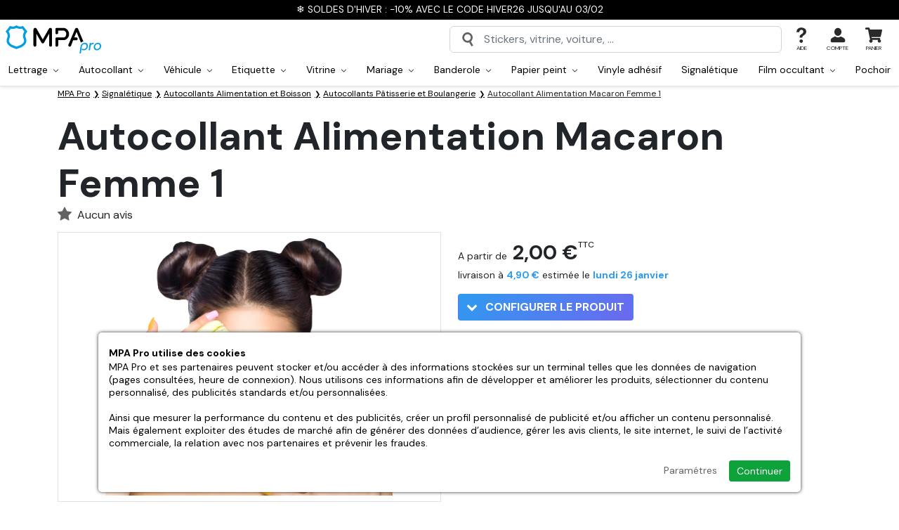

--- FILE ---
content_type: text/html; charset=utf-8
request_url: https://www.mpa-pro.fr/autocollant-alimentation-macaron-femme-1.htm
body_size: 33570
content:
<!doctype html><html lang="fr-FR"><head><meta charset="utf-8"/><meta name="viewport" content="width=device-width, initial-scale=1.0"><meta name="description" content="Personnalisez votre Autocollant Alimentation Macaron Femme 1 en choisissant sa taille ainsi que son pelliculage de protection. Autocollant haute qualité, fabrication française, pour coller sur tous supports"/><base href="https://www.mpa-pro.fr/"/><link rel="search" type="application/opensearchdescription+xml" title="MPA Pro" href="https://www.mpa-pro.fr/opensearch.xml"/><meta name="robots" content="all"/><link rel="icon" type="image/png" href="/sites/mpapro_fr/themes/favicon-96x96.png?refresh=08012026" sizes="96x96"><link rel="icon" type="image/svg+xml" href="/sites/mpapro_fr/themes/favicon.svg?refresh=08012026"><link rel="shortcut icon" href="/sites/mpapro_fr/themes/favicon.ico?refresh=08012026"><link rel="apple-touch-icon" sizes="180x180" href="/sites/mpapro_fr/themes/apple-touch-icon.png?refresh=08012026"><meta name="apple-mobile-web-app-title" content="MPA Pro"><link rel="manifest" href="/sites/mpapro_fr/themes/site.webmanifest"><link rel="preconnect" href="https://fonts.googleapis.com"><link rel="preconnect" href="https://fonts.gstatic.com" crossorigin><link href="https://fonts.googleapis.com/css2?family=DM+Sans:wght@400;500;700&display=swap" rel="stylesheet"><link rel="stylesheet" href="https://cdn.jsdelivr.net/npm/bootstrap@5.2.3/dist/css/bootstrap.min.css"><link rel="stylesheet" href="https://cdnjs.cloudflare.com/ajax/libs/animate.css/4.1.1/animate.min.css"><link rel="stylesheet" href="https://www.mpa-pro.fr/sites/mpapro_fr/themes/assets/css/global.css?refresh=1769028482"><title>Autocollant Alimentation Macaron Femme 1 | MPA Pro</title><link rel="preconnect" crossorigin href="https://www.google-analytics.com"><link rel="preconnect" crossorigin href="https://www.googletagmanager.com"><link rel="dns-prefetch" href="https://eu1-search.doofinder.com"><link rel="canonical" href="https://www.mpa-pro.fr/autocollant-alimentation-macaron-femme-1.htm"><meta property="fb:admins" content="962912473821681"/><meta name="facebook-domain-verification" content="f9ytaq1f6euup7j9jnvgs8g7qnvgvg"><meta property="og:url" content="https://www.mpa-pro.fr/autocollant-alimentation-macaron-femme-1.htm"/><meta property="og:type" content="product"/><meta property="og:title" content="Autocollant Alimentation Macaron Femme 1"/><meta property="og:description" content=""/><meta property="og:image" content="https://www.mpa-pro.fr/resize/500x500/zc/2/f/0/src/sites/mpapro_fr/files/products/d11834.png"/><meta property="og:image:width" content="500"/><meta property="og:image:height" content="500"/><script defer type="4914ae28047615b778d7ff56-text/javascript">
  
    // 1er: on définit le Consent Mode par défaut
    window.dataLayer = window.dataLayer || [];
    function gtag(){dataLayer.push(arguments);}

    gtag('consent', 'default', {
        'ad_storage': 'denied',
        'ad_user_data': 'denied',
        'ad_personalization': 'denied',
        'analytics_storage': 'denied'
    });
  
    // 2eme: on ajoute la balise Google
    (function(w,d,s,l,i){w[l]=w[l]||[];w[l].push({'gtm.start':
    new Date().getTime(),event:'gtm.js'});var f=d.getElementsByTagName(s)[0],
    j=d.createElement(s),dl=l!='dataLayer'?'&l='+l:'';j.async=true;j.src=
    'https://www.googletagmanager.com/gtm.js?id='+i+dl;f.parentNode.insertBefore(j,f);
    })(window,document,'script','dataLayer','GTM-K47NQ9S');

      </script> <script defer type="4914ae28047615b778d7ff56-text/javascript">
		// 1er: on ajoute la balise Microsoft Ads
		(function(w,d,t,r,u){var f,n,i;w[u]=w[u]||[],f=function(){var o={ti:"30003559", enableAutoSpaTracking: true};o.q=w[u],w[u]=new UET(o),w[u].push("pageLoad")},n=d.createElement(t),n.src=r,n.async=1,n.onload=n.onreadystatechange=function(){var s=this.readyState;s&&s!=="loaded"&&s!=="complete"||(f(),n.onload=n.onreadystatechange=null)},i=d.getElementsByTagName(t)[0],i.parentNode.insertBefore(n,i)})(window,document,"script","//bat.bing.com/bat.js","uetq");

		// 2eme: on définit le Consent Mode Microsoft Ads par défaut
		window.uetq = window.uetq || [];
		window.uetq.push('consent', 'default', {'ad_storage': 'denied'});

			</script> <meta name="google-site-verification" content="nDMGVHbfMJ0v-LBZA7jeEMYX83aw0zK1iTxDcmItvRM"><script type="4914ae28047615b778d7ff56-text/javascript">
    (function(c,l,a,r,i,t,y){
        c[a]=c[a]||function(){(c[a].q=c[a].q||[]).push(arguments)};
        t=l.createElement(r);t.async=1;t.src="https://www.clarity.ms/tag/"+i;
        y=l.getElementsByTagName(r)[0];y.parentNode.insertBefore(t,y);
    })(window, document, "clarity", "script", "oftitqwy41");
</script> </head> <body id="top" class="no-cart"><noscript class="alert-box warning text-center"> JavaScript doit être activé sur votre navigateur Internet pour vous permettre de disposer de toutes les fonctionnalités de ce site. </noscript> <div id="menuSidebar" class="position-fixed top-0 bottom-0 bg-white shadow-lg"> <div class="w-100 border-bottom d-flex align-items-center justify-content-between px-4 py-2 fw-bold"> Menu <svg width="24" height="24" class="closeSidebar" style="transform:rotate(45deg);" xmlns="http://www.w3.org/2000/svg" xml:space="preserve" viewBox="0 0 455 455"><path d="M455 212.5H242.5V0h-30v212.5H0v30h212.5V455h30V242.5H455z"/></svg> </div> <ul id="navMain" class="menuSidebarList list-unstyled overflow-auto pt-3 position-relative"> <div class="px-4 pb-2"> <a href="/autocollant-sur-mesure.htm" class="btn rounded-1 w-100 color-white fill-white bg-lightblue text-center d-inline-flex align-items-center justify-content-between py-2"> Créer mon autocollant <svg class="ms-3" width="14" height="14" xmlns="http://www.w3.org/2000/svg" viewBox="0 0 444.819 444.819"><path d="M352.025 196.712L165.884 10.848C159.029 3.615 150.469 0 140.187 0s-18.842 3.619-25.697 10.848L92.792 32.264c-7.044 7.043-10.566 15.604-10.566 25.692 0 9.897 3.521 18.56 10.566 25.981L231.545 222.41 92.786 361.168c-7.042 7.043-10.564 15.604-10.564 25.693 0 9.896 3.521 18.562 10.564 25.98l21.7 21.413c7.043 7.043 15.612 10.564 25.697 10.564 10.089 0 18.656-3.521 25.697-10.564L352.025 248.39c7.046-7.423 10.571-16.084 10.571-25.981.001-10.088-3.525-18.654-10.571-25.697z"></path></svg> </a> </div> <li class="navMainItem"> <div class="d-flex align-items-center"> <a href="" class="has-children-item d-flex align-items-center justify-content-between px-4 py-2 w-100 text-decoration-none"> Produits <svg width="14" height="14" xmlns="http://www.w3.org/2000/svg" xml:space="preserve" viewBox="0 0 455 455"><path d="M455 212.5H242.5V0h-30v212.5H0v30h212.5V455h30V242.5H455z"/></svg> </a> <ul id="navProducts" class="submenu list-unstyled overflow-auto pt-3"> <a href="#" class="closeSubmenu px-4">Retour</a> <li class="navMainItem"> <div class="d-flex align-items-center "> <a href="/lettrage" class=" d-flex align-items-center px-4 py-2 w-100 text-decoration-none"> <svg class="fill-red me-2" width="24px" height="24px" xmlns="http://www.w3.org/2000/svg" viewBox="0 0 16 16"><path d="m2.2 13 1-2.7h3.5l.9 2.8h1.3L5.5 3.8H4.3L1 13h1.2zM5 5.3l1.4 4.1H3.5L5 5.2zm9.2 7v.9h1.2V8c0-1.5-1.2-2.3-2.7-2.3C11 5.8 10 6.7 10 8H11c.1-.8.6-1.2 1.6-1.2s1.5.5 1.5 1.4V9h-2c-1.6 0-2.4.8-2.4 2 0 1.3 1 2.2 2.3 2.2 1 0 1.7-.4 2-1zm-1.8 0c-.7 0-1.4-.4-1.4-1.2 0-.7.4-1.1 1.4-1.1H14v.8c0 .9-.8 1.5-1.8 1.5z"/></svg> Lettrage </a> <div class="menuDropdownToggle py-2"> <svg class="plus mx-4" width="14" height="14" xmlns="http://www.w3.org/2000/svg" xml:space="preserve" viewBox="0 0 455 455"><path d="M455 212.5H242.5V0h-30v212.5H0v30h212.5V455h30V242.5H455z"/></svg> <svg class="minus mx-4" width="14" height="14" xmlns="http://www.w3.org/2000/svg" xml:space="preserve" viewBox="0 0 76 76"><path d="M19 38h38v6H19v-6Z"/></svg> </div> </div> <ul class="menuDropdown list-unstyled bg-grey"> <li class="d-block"> <a href="/lettrage-adhesif.htm" class="d-block px-4 py-2 w-100 text-decoration-none">Lettrage adhésif</a> </li> <li class="d-block"> <a href="/lettrage-adhesif-voiture.htm" class="d-block px-4 py-2 w-100 text-decoration-none">Lettrage voiture</a> </li> <li class="d-block"> <a href="/lettrage-pour-vitrine.htm" class="d-block px-4 py-2 w-100 text-decoration-none">Lettrage vitrine</a> </li> <li class="d-block"> <a href="/lettrage-adhesif-mariage.htm" class="d-block px-4 py-2 w-100 text-decoration-none">Lettrage mariage</a> </li> <li class="d-block"> <a href="/lettrage-adhesif-en-pochoir.htm" class="d-block px-4 py-2 w-100 text-decoration-none">Lettrage en pochoir</a> </li> </ul> </li> <li class="navMainItem"> <div class="d-flex align-items-center "> <a href="/autocollants" class=" d-flex align-items-center px-4 py-2 w-100 text-decoration-none"> <svg class="fill-red me-2" width="24px" height="24px" xmlns="http://www.w3.org/2000/svg" viewBox="0 0 24 24"><path d="M20 11.5v-4c0-2-1.6-3.5-3.5-3.5h-9C5.5 4 4 5.6 4 7.5v9c0 2 1.6 3.5 3.5 3.5h5c.8 0 1.5-.7 1.5-1.5v-2c0-2 1.6-3.5 3.5-3.5h1c.8 0 1.5-.7 1.5-1.5Zm0 2c-.5.3-1 .5-1.5.5h-1a2.5 2.5 0 0 0-2.5 2.5v2l-.3 1.2a7.5 7.5 0 0 0 5.2-6.1ZM7.4 3h9C19 3 21 5 21 7.5v5c0 4.7-3.8 8.5-8.5 8.5h-5C5 21 3 19 3 16.5v-9C3 5 5 3 7.5 3Z"/></svg> Autocollant </a> <div class="menuDropdownToggle py-2"> <svg class="plus mx-4" width="14" height="14" xmlns="http://www.w3.org/2000/svg" xml:space="preserve" viewBox="0 0 455 455"><path d="M455 212.5H242.5V0h-30v212.5H0v30h212.5V455h30V242.5H455z"/></svg> <svg class="minus mx-4" width="14" height="14" xmlns="http://www.w3.org/2000/svg" xml:space="preserve" viewBox="0 0 76 76"><path d="M19 38h38v6H19v-6Z"/></svg> </div> </div> <ul class="menuDropdown list-unstyled bg-grey"> <li class="d-block"> <a href="/autocollant-a-la-forme.htm" class="d-block px-4 py-2 w-100 text-decoration-none">Autocollant à la forme</a> </li> <li class="d-block"> <a href="/autocollant-rectangle.htm" class="d-block px-4 py-2 w-100 text-decoration-none">Autocollant rectangle</a> </li> <li class="d-block"> <a href="/autocollant-rectangle-arrondi.htm" class="d-block px-4 py-2 w-100 text-decoration-none">Autocollant rectangle arrondi</a> </li> <li class="d-block"> <a href="/autocollant-carre.htm" class="d-block px-4 py-2 w-100 text-decoration-none">Autocollant carré</a> </li> <li class="d-block"> <a href="/autocollant-carre-arrondi.htm" class="d-block px-4 py-2 w-100 text-decoration-none">Autocollant carré arrondi</a> </li> <li class="d-block"> <a href="/autocollant-rond.htm" class="d-block px-4 py-2 w-100 text-decoration-none">Autocollant rond</a> </li> <li class="d-block"> <a href="/autocollant-ovale.htm" class="d-block px-4 py-2 w-100 text-decoration-none">Autocollant ovale</a> </li> <li class="d-block"> <a href="/autocollant-transparent.htm" class="d-block px-4 py-2 w-100 text-decoration-none">Autocollant transparent</a> </li> <li class="d-block"> <a href="/autocollant-vinyle-a-la-forme.htm" class="d-block px-4 py-2 w-100 text-decoration-none">Autocollant vinyle à la forme</a> </li> <li class="d-block"> <a href="/autocollant-decoupe-mi-chair.htm" class="d-block px-4 py-2 w-100 text-decoration-none">Autocollant découpe mi-chair</a> </li> <li class="d-block"> <a href="/magnet-personnalise.htm" class="d-block px-4 py-2 w-100 text-decoration-none">Magnet</a> </li> <li class="d-block"> <a href="/stickers-qr-code.htm" class="d-block px-4 py-2 w-100 text-decoration-none">Stickers QR Code</a> </li> </ul> </li> <li class="navMainItem"> <div class="d-flex align-items-center "> <a href="/autocollant-voiture" class=" d-flex align-items-center px-4 py-2 w-100 text-decoration-none"> <svg class="fill-red me-2" width="24px" height="24px" xmlns="http://www.w3.org/2000/svg" xml:space="preserve" viewBox="0 0 460.4 460.4"><path d="M95.3 283.1a25 25 0 1 0 0 50.1 25 25 0 0 0 0-50zm0 35a10 10 0 1 1 0-20 10 10 0 0 1 0 20zM357 283.1a25 25 0 1 0 0 50.1 25 25 0 0 0 0-50zm0 35a10 10 0 1 1 0-20 10 10 0 0 1 0 20z"/><path d="m409.2 196.4-66.9-7.6-35.7-58a60.8 60.8 0 0 0-51.4-28.8H133.7a78 78 0 0 0-75 57.2l-1 3.4A50.1 50.1 0 0 1 23 197.4 31.8 31.8 0 0 0 0 227.9v83c0 4.2 3.4 7.5 7.5 7.5h38.6a50.3 50.3 0 0 0 98.3 0h163.4a50.3 50.3 0 0 0 98.4 0h40.5c3.8 0 7-2.8 7.4-6.6l6-51.5a57.8 57.8 0 0 0-50.9-63.9zM15 294.4h32c-.9 2.9-1.5 5.9-1.8 9H15v-9zm80.3 49a35.3 35.3 0 1 1 0-70.6 35.3 35.3 0 0 1 0 70.6zm261.7 0a35.3 35.3 0 1 1 0-70.6 35.3 35.3 0 0 1 0 70.6zm0-85.5c-17 0-32 8.5-41.1 21.4H182.4a7.5 7.5 0 0 0 0 15h126.3c-.8 3-1.4 6-1.7 9.1H145.3a50.3 50.3 0 0 0-91.2-24H15v-51.5c0-7.4 5-14 12.2-16a65.2 65.2 0 0 0 45-45.3l.9-3.4a63 63 0 0 1 60.6-46.2h121.5c15.6 0 30.4 8.3 38.6 21.6l37.6 61.1c1.3 2 3.3 3.3 5.6 3.6l70.5 8c16 1.9 29 12.4 34.7 26.3h-23.4a7.5 7.5 0 0 0 0 15h26.6c0 2 0 4-.3 6l-2.4 20.7h-44.6a50.2 50.2 0 0 0-41-21.4zm50 45.5c-.3-3.1-.8-6.1-1.7-9H441l-1 9h-33z"/><path d="M255.6 215.2h-15.8a7.5 7.5 0 0 0 0 15h15.8a7.5 7.5 0 0 0 0-15zM154.8 222.7c0-4.1-3.3-7.5-7.5-7.5h-15.7a7.5 7.5 0 0 0 0 15h15.7c4.2 0 7.5-3.3 7.5-7.5zM164.1 284a7.6 7.6 0 0 0-8-4.6c-3 .5-5.5 2.8-6.2 5.8-1.5 6.5 6 11.5 11.5 7.8a7.6 7.6 0 0 0 2.7-9zM286 143.4a36.4 36.4 0 0 0-30.8-17.3H133.7c-24.1 0-45.4 16.3-51.8 39.5l-1 3.4-6.4 25a7.5 7.5 0 0 0 7.3 9.3h227.7a7.5 7.5 0 0 0 6.3-11.4L286 143.4zm-86.6-2.3v47.2h-69.1v-47l3.4-.2h65.7zM95.4 173l1-3.4a38.7 38.7 0 0 1 18.9-23.8v42.5H91.4l4-15.3zm119 15.3v-47.2h40.8c7.3 0 14.2 4 18 10.1l22.8 37.1h-81.6z"/></svg> Véhicule </a> <div class="menuDropdownToggle py-2"> <svg class="plus mx-4" width="14" height="14" xmlns="http://www.w3.org/2000/svg" xml:space="preserve" viewBox="0 0 455 455"><path d="M455 212.5H242.5V0h-30v212.5H0v30h212.5V455h30V242.5H455z"/></svg> <svg class="minus mx-4" width="14" height="14" xmlns="http://www.w3.org/2000/svg" xml:space="preserve" viewBox="0 0 76 76"><path d="M19 38h38v6H19v-6Z"/></svg> </div> </div> <ul class="menuDropdown list-unstyled bg-grey"> <li class="d-block"> <a href="/flocage-vehicule.htm" class="d-block px-4 py-2 w-100 text-decoration-none">Flocage véhicule</a> </li> <li class="d-block"> <a href="/flocage-camionnette-utilitaire.htm" class="d-block px-4 py-2 w-100 text-decoration-none">Flocage utilitaire</a> </li> <li class="d-block"> <a href="/autocollant-voiture-sur-mesure.htm" class="d-block px-4 py-2 w-100 text-decoration-none">Autocollant voiture</a> </li> <li class="d-block"> <a href="/autocollant-micro-perfore-pour-vehicule.htm" class="d-block px-4 py-2 w-100 text-decoration-none">Autocollant micro-perforé</a> </li> <li class="d-block"> <a href="/lettrage-adhesif-voiture.htm" class="d-block px-4 py-2 w-100 text-decoration-none">Lettrage voiture</a> </li> <li class="d-block"> <a href="/signature-coffre.htm" class="d-block px-4 py-2 w-100 text-decoration-none">Signature Coffre</a> </li> </ul> </li> <li class="navMainItem"> <div class="d-flex align-items-center "> <a href="/etiquette-personnalisee" class=" d-flex align-items-center px-4 py-2 w-100 text-decoration-none"> <svg class="fill-red me-2" width="24px" height="24px" xmlns="http://www.w3.org/2000/svg" xml:space="preserve" viewBox="0 0 395.5 395.5"><path d="M252.5 137c-4.4-8-7.7-13.9-7.7-20.9 0-21.9-8-84.7-9.7-98A10 10 0 0 0 229 0h-62.8a10 10 0 0 0-6 18c-1.7 13.4-9.7 76.2-9.7 98.1 0 7-3.2 12.8-7.7 20.8-7.3 13-17.2 30.9-17.2 63.6V356c0 29 21 38.5 32.2 39.4h79.7c11.1-1 32.1-10.4 32.1-39.4V200.5c0-32.7-9.9-50.6-17.2-63.6zm-30.8 166-6 1.9c-2 .6-3.8 2-5 3.7l-3.8 5.1-6-2a10 10 0 0 0-6.3 0l-6 2-3.8-5.1a10 10 0 0 0-5-3.7l-6-2v-6.3l-.1-1.1h48v7.4zm-48-92.2 6-2c2.1-.6 3.9-2 5.1-3.7l3.8-5.1 6 2c2 .6 4.2.6 6.3 0l6-2 3.7 5.1c1.3 1.8 3 3 5 3.7l6.1 2v6.3c0 1 .2 2 .4 2.9h-48.8c.3-1 .4-1.9.4-2.9v-6.3zm-28 64.7V240h104v35.5h-104zm14.7-128.8a60 60 0 0 0 10.2-30.6c0-18 6.2-68.7 8.8-89.1H216c2.6 20.4 8.8 71 8.8 89.1 0 12.2 5 21.1 10.3 30.6a96.7 96.7 0 0 1 14.6 53.8V220h-3.5l-4.5-6v-10.5a10 10 0 0 0-6.9-9.5l-9.9-3.2-6-8.4a10 10 0 0 0-11.3-3.7l-9.9 3.2-9.8-3.2a10 10 0 0 0-11.3 3.7l-6 8.4-10 3.2a10 10 0 0 0-6.9 9.5V214l-4.4 6.1h-3.6v-19.5c0-27.5 7.8-41.5 14.7-53.8zM236 375.5h-76.8c-3.6-.6-13.6-3.5-13.6-19.5v-60.5h4.9l3.1 4.3v10.4a10 10 0 0 0 7 9.5l9.8 3.2 6.1 8.5A10 10 0 0 0 188 335l9.8-3.2 9.9 3.2a10 10 0 0 0 11.2-3.6l6.1-8.5 10-3.2a10 10 0 0 0 6.8-9.5v-10.4l3.2-4.3h4.8V356c0 16-10 19-13.6 19.5z"/></svg> Etiquette </a> <div class="menuDropdownToggle py-2"> <svg class="plus mx-4" width="14" height="14" xmlns="http://www.w3.org/2000/svg" xml:space="preserve" viewBox="0 0 455 455"><path d="M455 212.5H242.5V0h-30v212.5H0v30h212.5V455h30V242.5H455z"/></svg> <svg class="minus mx-4" width="14" height="14" xmlns="http://www.w3.org/2000/svg" xml:space="preserve" viewBox="0 0 76 76"><path d="M19 38h38v6H19v-6Z"/></svg> </div> </div> <ul class="menuDropdown list-unstyled bg-grey"> <li class="d-block"> <a href="/etiquette-a-la-forme.htm" class="d-block px-4 py-2 w-100 text-decoration-none">Etiquette à la forme</a> </li> <li class="d-block"> <a href="/etiquette-rectangle.htm" class="d-block px-4 py-2 w-100 text-decoration-none">Etiquette rectangle</a> </li> <li class="d-block"> <a href="/etiquette-rectangle-arrondie.htm" class="d-block px-4 py-2 w-100 text-decoration-none">Etiquette rectangle arrondie</a> </li> <li class="d-block"> <a href="/etiquette-carree.htm" class="d-block px-4 py-2 w-100 text-decoration-none">Etiquette carrée</a> </li> <li class="d-block"> <a href="/etiquette-carree-arrondie.htm" class="d-block px-4 py-2 w-100 text-decoration-none">Etiquette carrée arrondie</a> </li> <li class="d-block"> <a href="/etiquette-ronde.htm" class="d-block px-4 py-2 w-100 text-decoration-none">Etiquette ronde</a> </li> <li class="d-block"> <a href="/etiquette-ovale.htm" class="d-block px-4 py-2 w-100 text-decoration-none">Etiquette ovale</a> </li> <li class="d-block"> <a href="/etiquette-transparente.htm" class="d-block px-4 py-2 w-100 text-decoration-none">Etiquette transparente</a> </li> </ul> </li> <li class="navMainItem"> <div class="d-flex align-items-center "> <a href="/stickers-vitrine" class=" d-flex align-items-center px-4 py-2 w-100 text-decoration-none"> <svg class="fill-red me-2" width="24px" height="24px" xmlns="http://www.w3.org/2000/svg" xml:space="preserve" viewBox="0 0 467.7 467.7"><path d="M467.5 189.3 428 25.8a7.5 7.5 0 0 0-7.3-5.7h-374a7.5 7.5 0 0 0-7.2 5.7L.2 189.3a7.5 7.5 0 0 0 7.3 9.3h23.1V440c0 4.1 3.4 7.5 7.5 7.5h391.5c4.1 0 7.5-3.4 7.5-7.5V198.6h23a7.5 7.5 0 0 0 7.4-9.3zm-164 124.8a7.5 7.5 0 0 0-7.6 7.5v30.6h-6.7v-55.5a33 33 0 0 1 66 0v55.5h-6.8v-30.6a7.5 7.5 0 1 0-15 0v30.6H311v-30.6c0-4.2-3.3-7.5-7.5-7.5zm18.7-65.4c-8.3 0-15.7-4.3-19.8-11.5l-4.9-8.4H347l-4.9 8.4a22.6 22.6 0 0 1-19.8 11.5zm40.5 118.5c4.1 0 7.5-3.4 7.5-7.5v-63a48 48 0 0 0-24-41.6c3.5-2.8 6.5-6.3 8.8-10.4l11.4-19.7a7.5 7.5 0 0 0-6.5-11.2h-75.4A7.5 7.5 0 0 0 278 225l11.4 19.7c2.3 4 5.3 7.6 8.8 10.4a48 48 0 0 0-24 41.6v63c0 4.1 3.4 7.5 7.5 7.5h33v23.4h-73.4v-192h155.9v192h-67.5v-23.4h33zM132.9 286c.5-1.6 1-3.3 1.3-5h7.7c.3 1.7.8 3.4 1.3 5l1.3 4h-12.9l1.3-4zm17.8-44.8A50 50 0 0 0 141 266H135a50.1 50.1 0 0 0-9.6-24.8l-9.1-12.4h43.5l-9.2 12.4zM126.9 305h22.3l15.2 48h-52.8l15.3-48zm47.8 63a7.5 7.5 0 0 0 7.1-9.8l-24.3-76.8a35.1 35.1 0 0 1 5.2-31.4l18-24.4a7.5 7.5 0 0 0-6-12h-73.3a7.5 7.5 0 0 0-6 12l18 24.4c6.6 9 8.6 20.7 5.2 31.4l-24.3 76.8a7.5 7.5 0 0 0 7.1 9.8h29.1v22.5h-60v-192h155.8v192h-80.8V368h29.2zm142.7-184.5L305.3 35H333l20.3 148.5h-36zm-15 0h-37.7L260.9 35h29.3l12.1 148.5zm-52.7 0H218L221.7 35H246l3.8 148.5zm-46.7 0h-37.7L177.4 35h29.3L203 183.6zm-52.7 0h-36L134.5 35h27.9l-12.1 148.5zm-51.2 0H63.2L91.6 35h27.8L99 183.6zm269.4 0L348.3 35H376l28.4 148.5h-35.9zM52.8 35h23.6L48 183.6H17L52.8 35zM422 432.6H45.6v-234h9.9V398c0 4.1 3.4 7.5 7.5 7.5h341.7c4.1 0 7.5-3.4 7.5-7.5V198.6h9.9v234zm-2.4-249L391.3 35h23.6l35.7 148.5h-31z"/></svg> Vitrine </a> <div class="menuDropdownToggle py-2"> <svg class="plus mx-4" width="14" height="14" xmlns="http://www.w3.org/2000/svg" xml:space="preserve" viewBox="0 0 455 455"><path d="M455 212.5H242.5V0h-30v212.5H0v30h212.5V455h30V242.5H455z"/></svg> <svg class="minus mx-4" width="14" height="14" xmlns="http://www.w3.org/2000/svg" xml:space="preserve" viewBox="0 0 76 76"><path d="M19 38h38v6H19v-6Z"/></svg> </div> </div> <ul class="menuDropdown list-unstyled bg-grey"> <li class="d-block"> <a href="/horaires-pour-vitrine.htm" class="d-block px-4 py-2 w-100 text-decoration-none">Horaires vitrine</a> </li> <li class="d-block"> <a href="/vitrine-sur-mesure.htm" class="d-block px-4 py-2 w-100 text-decoration-none">Vitrine sur mesure</a> </li> <li class="d-block"> <a href="/lettrage-pour-vitrine.htm" class="d-block px-4 py-2 w-100 text-decoration-none">Lettrage vitrine</a> </li> <li class="d-block"> <a href="/autocollant-micro-perfore-pour-vitrine.htm" class="d-block px-4 py-2 w-100 text-decoration-none">Autocollant micro-perforé pour vitrine</a> </li> <li class="d-block"> <a href="/autocollant-transparent-vitrine.htm" class="d-block px-4 py-2 w-100 text-decoration-none">Autocollant transparent vitrine</a> </li> <li class="d-block"> <a href="/autocollant-vitrine.htm" class="d-block px-4 py-2 w-100 text-decoration-none">Autocollant vitrine</a> </li> <li class="d-block"> <a href="/vinyle-a-la-forme-pour-vitrine.htm" class="d-block px-4 py-2 w-100 text-decoration-none">Vinyle à la forme pour vitrine</a> </li> </ul> </li> <li class="navMainItem"> <div class="d-flex align-items-center "> <a href="/mariage" class=" d-flex align-items-center px-4 py-2 w-100 text-decoration-none"> <svg class="fill-red me-2" width="24px" height="24px" xmlns="http://www.w3.org/2000/svg" xml:space="preserve" viewBox="0 0 512 512"><path d="M248.3 0h15.4v55.6h-15.4zM311 67.3l23.3-50.5 14 6.5-23.4 50.4zM352.2 106.6l50.4-23.7 6.5 14-50.3 23.6zM102.8 96.9l6.6-14 50.3 23.7-6.6 13.9zM163.6 23.2l14-6.4L201 67.2l-14 6.5zM291 186.5v-6h1.6l35-49.2.8-1.2c.5-1 .8-2.3.8-3.5v-3.3l-32.9-32.6h-80.6l-33 32.6v3.3c0 1.2.4 2.4 1 3.5l.6 1.2 35 49.1h1.8v6.1c-74 16.1-129.7 82.1-129.7 160.9C91.4 438.2 165.2 512 256 512s164.6-73.8 164.6-164.6c0-78.8-55.6-144.8-129.7-160.9zm-2.4-27-17.8-25.1h35.7l-17.9 25zm-13.1 21v2.3h-39v-2.4h39zM238.3 165l17.7-24.8 17.7 24.8h-35.4zM222 106.2h68l12.9 12.7H209l13-12.7zm-16.5 28.2h35.7l-17.8 25-18-25zM256 496.6c-82.2 0-149.2-67-149.2-149.2s67-149.2 149.2-149.2 149.2 67 149.2 149.2-67 149.2-149.2 149.2z"/><path d="M256 221.9c-69.2 0-125.5 56.3-125.5 125.5S186.8 472.9 256 472.9s125.5-56.3 125.5-125.5S325.2 221.9 256 221.9zm0 235.6a110.2 110.2 0 0 1 0-220.2 110.2 110.2 0 0 1 0 220.2z"/></svg> Mariage </a> <div class="menuDropdownToggle py-2"> <svg class="plus mx-4" width="14" height="14" xmlns="http://www.w3.org/2000/svg" xml:space="preserve" viewBox="0 0 455 455"><path d="M455 212.5H242.5V0h-30v212.5H0v30h212.5V455h30V242.5H455z"/></svg> <svg class="minus mx-4" width="14" height="14" xmlns="http://www.w3.org/2000/svg" xml:space="preserve" viewBox="0 0 76 76"><path d="M19 38h38v6H19v-6Z"/></svg> </div> </div> <ul class="menuDropdown list-unstyled bg-grey"> <li class="d-block"> <a href="/stickers-mariage.htm" class="d-block px-4 py-2 w-100 text-decoration-none">Stickers mariage</a> </li> <li class="d-block"> <a href="/banderole-mariage.htm" class="d-block px-4 py-2 w-100 text-decoration-none">Banderole mariage</a> </li> <li class="d-block"> <a href="/etiquette-bouteille-mariage.htm" class="d-block px-4 py-2 w-100 text-decoration-none">Etiquette bouteille mariage</a> </li> <li class="d-block"> <a href="/stickers-panneau-bienvenue-mariage.htm" class="d-block px-4 py-2 w-100 text-decoration-none">Stickers panneau bienvenue mariage</a> </li> <li class="d-block"> <a href="/lettrage-adhesif-mariage.htm" class="d-block px-4 py-2 w-100 text-decoration-none">Lettrage mariage</a> </li> </ul> </li> <li class="navMainItem"> <div class="d-flex align-items-center "> <a href="/banderole" class=" d-flex align-items-center px-4 py-2 w-100 text-decoration-none"> <svg class="fill-red me-2" width="24px" height="24px" xmlns="http://www.w3.org/2000/svg" viewBox="0 0 512 512"><path d="M27.2 39.9A39.8 39.8 0 0 0 0 77.3C0 83 8.4 134.5 31.5 271c17.4 102.2 32.2 187.4 32.9 189.2a24 24 0 0 0 17.1 12.9c5.2 1 44.2-5.4 49.4-8.1a21.6 21.6 0 0 0 12.1-19.9c0-2.8-6.3-42.2-14-87.7-7.8-45.4-13.9-82.8-13.7-83 .2-.3 7.8-1.3 16.8-2.4 80.5-9.4 168.6-9.4 247.8 0a180 180 0 0 1 16.8 2.4c.3.2-5.9 37.9-13.7 83.8-15.5 91.3-15.6 92.3-10.7 99.7 5 7.5 8.4 8.9 30.4 12.7 10.9 1.9 22.1 3.4 24.8 3.4 8.8-.1 16.6-5.2 20-13.2A17785 17785 0 0 0 512 78.6a40.3 40.3 0 0 0-57.5-36.2c-12.7 5.8-21 17.9-24 34.9-.6 3.7-.8 3.9-3.8 3.3A1055.4 1055.4 0 0 0 256.5 68c-55.7 0-101.8 3-152.4 10a393.3 393.3 0 0 1-21.6 2.7c-.2-.1-1-3.8-2-8.2a40.8 40.8 0 0 0-18-28 43.2 43.2 0 0 0-35.3-4.6zM44.4 70c3.1 1.1 5.2 5 6.1 11.2.8 5.3 1.3 5-10.3 6.8-4 .7-7.6 1-7.9.7-.3-.3-.8-3.5-1-7.1-.5-6.2-.4-6.6 2.5-9.5C37 68.9 40 68.3 44.4 70zm434.1 3.2c2.5 2.9 2.7 3.8 2.2 9.1-.3 3.2-.8 6.1-1.1 6.4-.6.7-16.1-1.8-17.8-2.8-.9-.6-.9-2 .1-6.3 1.5-6.7 4.6-9.6 10.1-9.6 3.1 0 4.4.6 6.5 3.2zM325 101a1173.8 1173.8 0 0 1 148.7 19.3c.5.6-20.9 129-21.6 129.9-.3.4-8.5-.6-18.1-2.2-30.8-5-66.6-9.1-108.5-12.2-22.8-1.7-116.2-1.7-139 0-40.2 3-69.6 6.2-102 11.2-10.4 1.7-20.2 3.2-21.7 3.6-2 .4-2.8.1-3.2-1.3-1.5-5.2-21.8-128.4-21.3-129 1.6-1.5 71.4-12.2 101.2-15.4C196.6 98.8 270 97.2 325 101zM84.5 281.2a11871 11871 0 0 1 26.1 156.5c-.8.8-17.7 3.5-18.2 3-.9-.9-27.4-158-26.8-158.6.6-.7 11.8-2.8 15.6-3 2.1-.1 2.9.4 3.3 2.1zm353.9-1c4.3.6 8 1.7 8.2 2.2.4 1.1-26.1 158.5-26.8 159.2-.4.3-18-2.5-18.5-3-.3-.2 24.9-149.9 26.3-156.9.6-3.1.4-3.1 10.8-1.5z"/></svg> Banderole </a> <div class="menuDropdownToggle py-2"> <svg class="plus mx-4" width="14" height="14" xmlns="http://www.w3.org/2000/svg" xml:space="preserve" viewBox="0 0 455 455"><path d="M455 212.5H242.5V0h-30v212.5H0v30h212.5V455h30V242.5H455z"/></svg> <svg class="minus mx-4" width="14" height="14" xmlns="http://www.w3.org/2000/svg" xml:space="preserve" viewBox="0 0 76 76"><path d="M19 38h38v6H19v-6Z"/></svg> </div> </div> <ul class="menuDropdown list-unstyled bg-grey"> <li class="d-block"> <a href="/banderole-publicitaire.htm" class="d-block px-4 py-2 w-100 text-decoration-none">Banderole publicitaire</a> </li> <li class="d-block"> <a href="/banderole-anniversaire.htm" class="d-block px-4 py-2 w-100 text-decoration-none">Banderole anniversaire</a> </li> <li class="d-block"> <a href="/banderole-100-personnalisee.htm" class="d-block px-4 py-2 w-100 text-decoration-none">Banderole 100% personnalisée</a> </li> <li class="d-block"> <a href="/banderole-agence-immobiliere.htm" class="d-block px-4 py-2 w-100 text-decoration-none">Banderole Agence Immobilière</a> </li> <li class="d-block"> <a href="/x-banner.htm" class="d-block px-4 py-2 w-100 text-decoration-none">X-Banner</a> </li> <li class="d-block"> <a href="/roll-up.htm" class="d-block px-4 py-2 w-100 text-decoration-none">Roll-Up</a> </li> <li class="d-block"> <a href="/kakemono-suspendu.htm" class="d-block px-4 py-2 w-100 text-decoration-none">Kakemono suspendu</a> </li> </ul> </li> <li class="navMainItem"> <div class="d-flex align-items-center "> <a href="/papier-peint-panoramique" class=" d-flex align-items-center px-4 py-2 w-100 text-decoration-none"> <svg class="fill-red me-2" width="24px" height="24px" xmlns="http://www.w3.org/2000/svg" xml:space="preserve" viewBox="0 0 503.6 503.6"><path d="M461.6 260a9 9 0 0 0-8.4 8.3c0 5 3.4 8.4 8.4 8.4s8.4-3.3 8.4-8.4-3.3-8.4-8.4-8.4zM486.8 234.8a9 9 0 0 0-8.4 8.4c0 5 3.4 8.4 8.4 8.4s8.4-3.4 8.4-8.4-3.3-8.4-8.4-8.4zM436.5 234.8a9 9 0 0 0-8.4 8.4c0 5 3.3 8.4 8.4 8.4s8.4-3.4 8.4-8.4-3.4-8.4-8.4-8.4zM411.3 260a9 9 0 0 0-8.4 8.3c0 5 3.3 8.4 8.4 8.4s8.4-3.3 8.4-8.4-3.4-8.4-8.4-8.4zM361 260a9 9 0 0 0-8.5 8.3c0 5 3.4 8.4 8.4 8.4s8.4-3.3 8.4-8.4-3.3-8.4-8.4-8.4zM386.1 234.8a9 9 0 0 0-8.4 8.4c0 5 3.4 8.4 8.4 8.4s8.4-3.4 8.4-8.4-3.4-8.4-8.4-8.4zM335.7 234.8a9 9 0 0 0-8.4 8.4c0 5 3.4 8.4 8.4 8.4s8.4-3.4 8.4-8.4-3.3-8.4-8.4-8.4zM310.6 260a9 9 0 0 0-8.4 8.3c0 5 3.3 8.4 8.4 8.4s8.3-3.3 8.3-8.4-3.3-8.4-8.3-8.4zM260.2 260a9 9 0 0 0-8.4 8.3c0 5 3.4 8.4 8.4 8.4s8.4-3.3 8.4-8.4-3.4-8.4-8.4-8.4zM285.4 234.8a9 9 0 0 0-8.4 8.4c0 5 3.3 8.4 8.4 8.4s8.4-3.4 8.4-8.4-3.4-8.4-8.4-8.4zM461.6 209.6a9 9 0 0 0-8.4 8.4c0 5 3.4 8.4 8.4 8.4s8.4-3.4 8.4-8.4-3.3-8.4-8.4-8.4zM461.6 159.2a9 9 0 0 0-8.4 8.4c0 5 3.4 8.4 8.4 8.4s8.4-3.3 8.4-8.4-3.3-8.4-8.4-8.4zM486.8 184.4a9 9 0 0 0-8.4 8.4c0 5 3.4 8.4 8.4 8.4s8.4-3.4 8.4-8.4-3.3-8.4-8.4-8.4zM436.5 184.4a9 9 0 0 0-8.4 8.4c0 5 3.3 8.4 8.4 8.4s8.4-3.4 8.4-8.4-3.4-8.4-8.4-8.4zM411.3 209.6a9 9 0 0 0-8.4 8.4c0 5 3.3 8.4 8.4 8.4s8.4-3.4 8.4-8.4-3.4-8.4-8.4-8.4zM361 209.6a9 9 0 0 0-8.5 8.4c0 5 3.4 8.4 8.4 8.4s8.4-3.4 8.4-8.4-3.3-8.4-8.4-8.4zM411.3 159.2a9 9 0 0 0-8.4 8.4c0 5 3.3 8.4 8.4 8.4s8.4-3.3 8.4-8.4-3.4-8.4-8.4-8.4zM361 159.2a9 9 0 0 0-8.5 8.4c0 5 3.4 8.4 8.4 8.4s8.4-3.3 8.4-8.4-3.3-8.4-8.4-8.4zM386.1 184.4a9 9 0 0 0-8.4 8.4c0 5 3.4 8.4 8.4 8.4s8.4-3.4 8.4-8.4-3.4-8.4-8.4-8.4zM335.7 184.4a9 9 0 0 0-8.4 8.4c0 5 3.4 8.4 8.4 8.4s8.4-3.4 8.4-8.4-3.3-8.4-8.4-8.4zM310.6 209.6a9 9 0 0 0-8.4 8.4c0 5 3.3 8.4 8.4 8.4s8.3-3.4 8.3-8.4-3.3-8.4-8.3-8.4zM260.2 209.6a9 9 0 0 0-8.4 8.4c0 5 3.4 8.4 8.4 8.4s8.4-3.4 8.4-8.4-3.4-8.4-8.4-8.4zM310.6 159.2a9 9 0 0 0-8.4 8.4c0 5 3.3 8.4 8.4 8.4s8.3-3.3 8.3-8.4-3.3-8.4-8.3-8.4zM260.2 159.2a9 9 0 0 0-8.4 8.4c0 5 3.4 8.4 8.4 8.4s8.4-3.3 8.4-8.4-3.4-8.4-8.4-8.4zM285.4 184.4a9 9 0 0 0-8.4 8.4c0 5 3.3 8.4 8.4 8.4s8.4-3.4 8.4-8.4-3.4-8.4-8.4-8.4zM461.6 108.9a9 9 0 0 0-8.4 8.4c0 5 3.4 8.3 8.4 8.3s8.4-3.3 8.4-8.3-3.3-8.4-8.4-8.4zM486.8 134a9 9 0 0 0-8.4 8.4c0 5 3.4 8.4 8.4 8.4s8.4-3.3 8.4-8.4-3.3-8.4-8.4-8.4zM436.5 134a9 9 0 0 0-8.4 8.4c0 5 3.3 8.4 8.4 8.4s8.4-3.3 8.4-8.4-3.4-8.4-8.4-8.4zM486.8 83.7a9 9 0 0 0-8.4 8.4c0 5 3.4 8.4 8.4 8.4s8.4-3.4 8.4-8.4-3.3-8.4-8.4-8.4zM436.5 83.7A9 9 0 0 0 428 92c0 5 3.3 8.4 8.4 8.4s8.4-3.4 8.4-8.4-3.4-8.4-8.4-8.4zM411.3 108.9a9 9 0 0 0-8.4 8.4c0 5 3.3 8.3 8.4 8.3s8.4-3.3 8.4-8.3-3.4-8.4-8.4-8.4zM361 108.9a9 9 0 0 0-8.5 8.4c0 5 3.4 8.3 8.4 8.3s8.4-3.3 8.4-8.3-3.3-8.4-8.4-8.4zM386.1 134a9 9 0 0 0-8.4 8.4c0 5 3.4 8.4 8.4 8.4s8.4-3.3 8.4-8.4-3.4-8.4-8.4-8.4zM335.7 134a9 9 0 0 0-8.4 8.4c0 5 3.4 8.4 8.4 8.4s8.4-3.3 8.4-8.4-3.3-8.4-8.4-8.4zM386.1 83.7a9 9 0 0 0-8.4 8.4c0 5 3.4 8.4 8.4 8.4s8.4-3.4 8.4-8.4-3.4-8.4-8.4-8.4zM335.7 83.7a9 9 0 0 0-8.4 8.4c0 5 3.4 8.4 8.4 8.4s8.4-3.4 8.4-8.4-3.3-8.4-8.4-8.4zM310.6 108.9a9 9 0 0 0-8.4 8.4c0 5 3.3 8.3 8.4 8.3s8.3-3.3 8.3-8.3-3.3-8.4-8.3-8.4zM260.2 108.9a9 9 0 0 0-8.4 8.4c0 5 3.4 8.3 8.4 8.3s8.4-3.3 8.4-8.3-3.4-8.4-8.4-8.4zM285.4 134a9 9 0 0 0-8.4 8.4c0 5 3.3 8.4 8.4 8.4s8.4-3.3 8.4-8.4-3.4-8.4-8.4-8.4zM285.4 83.7A9 9 0 0 0 277 92c0 5 3.3 8.4 8.4 8.4s8.4-3.4 8.4-8.4-3.4-8.4-8.4-8.4zM461.6 58.5a9 9 0 0 0-8.4 8.4c0 5 3.4 8.4 8.4 8.4s8.4-3.4 8.4-8.4-3.3-8.4-8.4-8.4zM461.6 8.1a9 9 0 0 0-8.4 8.4c0 5 3.4 8.4 8.4 8.4s8.4-3.3 8.4-8.4c0-5-3.3-8.4-8.4-8.4zM486.8 33.3a9 9 0 0 0-8.4 8.4c0 5 3.4 8.4 8.4 8.4s8.4-3.3 8.4-8.4c0-5-3.3-8.4-8.4-8.4zM436.5 33.3a9 9 0 0 0-8.4 8.4c0 5 3.3 8.4 8.4 8.4s8.4-3.3 8.4-8.4c0-5-3.4-8.4-8.4-8.4zM411.3 58.5a9 9 0 0 0-8.4 8.4c0 5 3.3 8.4 8.4 8.4s8.4-3.4 8.4-8.4-3.4-8.4-8.4-8.4zM361 58.5a9 9 0 0 0-8.5 8.4c0 5 3.4 8.4 8.4 8.4s8.4-3.4 8.4-8.4-3.3-8.4-8.4-8.4zM411.3 8.1a9 9 0 0 0-8.4 8.4c0 5 3.3 8.4 8.4 8.4s8.4-3.3 8.4-8.4c0-5-3.4-8.4-8.4-8.4zM361 8.1a9 9 0 0 0-8.5 8.4c0 5 3.4 8.4 8.4 8.4s8.4-3.3 8.4-8.4c0-5-3.3-8.4-8.4-8.4zM386.1 33.3a9 9 0 0 0-8.4 8.4c0 5 3.4 8.4 8.4 8.4s8.4-3.3 8.4-8.4c0-5-3.4-8.4-8.4-8.4zM335.7 33.3a9 9 0 0 0-8.4 8.4c0 5 3.4 8.4 8.4 8.4s8.4-3.3 8.4-8.4c0-5-3.3-8.4-8.4-8.4zM310.6 58.5a9 9 0 0 0-8.4 8.4c0 5 3.3 8.4 8.4 8.4s8.3-3.4 8.3-8.4-3.3-8.4-8.3-8.4zM260.2 58.5a9 9 0 0 0-8.4 8.4c0 5 3.4 8.4 8.4 8.4s8.4-3.4 8.4-8.4-3.4-8.4-8.4-8.4zM310.6 8.1a9 9 0 0 0-8.4 8.4c0 5 3.3 8.4 8.4 8.4s8.3-3.3 8.3-8.4c0-5-3.3-8.4-8.3-8.4zM260.2 8.1a9 9 0 0 0-8.4 8.4c0 5 3.4 8.4 8.4 8.4s8.4-3.3 8.4-8.4c0-5-3.4-8.4-8.4-8.4zM285.4 33.3a9 9 0 0 0-8.4 8.4c0 5 3.3 8.4 8.4 8.4s8.4-3.3 8.4-8.4c0-5-3.4-8.4-8.4-8.4z"/><path d="M503.6 8.4c0-5-3.3-8.4-8.4-8.4H8.4C3.4 0 0 3.4 0 8.4v486.8c0 5 3.4 8.4 8.4 8.4h243.4c5 0 8.4-3.4 8.4-8.4V394.5h201.4c23.5 0 42-26 42-58.8V8.4zm-243.4 8.4h226.6v271.7a41.3 41.3 0 0 0-8.5-6.8l-.8-.5a34 34 0 0 0-1-.5l-1-.5a36.2 36.2 0 0 0-1.8-.8l-.5-.2a32.1 32.1 0 0 0-8.8-2l-.8-.1-2-.1H260.2V16.8zm-42 360.9c-8 0-15.3-6.8-20-17a60.7 60.7 0 0 1-3.6-39.2c3.7-16 13.1-27.7 23.6-27.7h213.9a72 72 0 0 0-12.4 42 72 72 0 0 0 12.4 41.9H218.2zm25.2 109.1H16.8v-470h226.6V277h-25.2c-23.5 0-42 26-42 58.7s18.5 58.8 42 58.8h25.2v92.3zm218.2-109.1c-8 0-15.3-6.8-20-17a60.7 60.7 0 0 1-3.6-39.2c3.7-16 13.1-27.7 23.6-27.7 9.1 0 17.4 8.8 21.9 21.6 2 6 3.3 13 3.3 20.3 0 22.7-11.7 42-25.2 42z"/></svg> Papier peint </a> <div class="menuDropdownToggle py-2"> <svg class="plus mx-4" width="14" height="14" xmlns="http://www.w3.org/2000/svg" xml:space="preserve" viewBox="0 0 455 455"><path d="M455 212.5H242.5V0h-30v212.5H0v30h212.5V455h30V242.5H455z"/></svg> <svg class="minus mx-4" width="14" height="14" xmlns="http://www.w3.org/2000/svg" xml:space="preserve" viewBox="0 0 76 76"><path d="M19 38h38v6H19v-6Z"/></svg> </div> </div> <ul class="menuDropdown list-unstyled bg-grey"> <li class="d-block"> <a href="/papier-peint-100-personnalise.htm" class="d-block px-4 py-2 w-100 text-decoration-none">Papier Peint Personnalisé</a> </li> <li class="d-block"> <a href="/papier-peint-jungle" class="d-block px-4 py-2 w-100 text-decoration-none">Papier Peint Jungle</a> </li> <li class="d-block"> <a href="/papier-peint-nature" class="d-block px-4 py-2 w-100 text-decoration-none">Papier Peint Nature</a> </li> <li class="d-block"> <a href="/papier-peint-chambre" class="d-block px-4 py-2 w-100 text-decoration-none">Papier Peint Chambre</a> </li> <li class="d-block"> <a href="/papier-peint-panoramique-noir-et-blanc" class="d-block px-4 py-2 w-100 text-decoration-none">Papier Peint Noir et Blanc</a> </li> <li class="d-block"> <a href="/papier-peint-enfant" class="d-block px-4 py-2 w-100 text-decoration-none">Papier Peint Enfant</a> </li> <li class="d-block"> <a href="/papier-peint-vehicules" class="d-block px-4 py-2 w-100 text-decoration-none">Papier Peint Véhicules</a> </li> </ul> </li> <li class="navMainItem"> <div class="d-flex align-items-center "> <a href="/vinyle-adhesif" class=" d-flex align-items-center px-4 py-2 w-100 text-decoration-none"> <svg class="fill-red me-2" width="24px" height="24px" xmlns="http://www.w3.org/2000/svg" xml:space="preserve" viewBox="0 0 490 490"><path d="M487.5 81.3 421 3.6C419 1.3 416 0 413 0H168.9c-5 0-9.3 3.5-10.3 8.4L90.1 346.9H49C21.5 346.9 0 378.3 0 418.4 0 458.6 21.5 490 48.9 490h273.6c40.8 0 77-31.5 88-76.6l79.2-322.8c.8-3.3 0-6.7-2.2-9.3zm-30.6-3.6h-49.6l11-45 38.6 45zM282.6 469H49c-13.3 0-28-20.8-28-50.7 0-29.9 14.7-50.7 28-50.7h233.7a94.2 94.2 0 0 0-13.4 50.7c0 20 5 37.9 13.4 50.7zm107.7-60.7c-8.7 35.8-36.6 60.7-67.8 60.7h-6.7c-10.7 0-22.5-16-25.2-40.2H352c5.7 0 10.4-4.7 10.4-10.5 0-40.1-20.5-71.5-46.6-71.5H111.4l65.9-326h222.5l-15.9 64.7c-2 6.6 3.5 13 10.1 13h72.3l-76 309.8zm-99.7-.4c2.7-24.2 14.5-40.3 25.2-40.3s22.5 16.1 25.2 40.3h-50.4z"/></svg> Vinyle adhésif </a> </div> <ul class="menuDropdown list-unstyled bg-grey"> </ul> </li> <li class="navMainItem"> <div class="d-flex align-items-center "> <a href="/plaque-signaletique" class=" d-flex align-items-center px-4 py-2 w-100 text-decoration-none"> <svg class="fill-red me-2" width="24px" height="24px" xmlns="http://www.w3.org/2000/svg" xml:space="preserve" viewBox="0 0 512 512"><path d="M449.3 240.3H297.8V209h47c2.2 0 4.3-.7 6-2l104.5-73a10.4 10.4 0 0 0 0-17.2L350.8 43.7a10.4 10.4 0 0 0-6-1.9h-47V10.4c0-5.7-4.7-10.4-10.5-10.4h-62.6c-5.8 0-10.5 4.7-10.5 10.4v31.4H62.7c-5.8 0-10.5 4.7-10.5 10.4v146.3c0 5.8 4.7 10.5 10.5 10.5h151.5v31.3h-47c-2.2 0-4.3.7-6 2l-104.5 73a10.4 10.4 0 0 0 0 17.2l104.5 73.1c1.7 1.3 3.8 2 6 2h47v94c0 5.7 4.7 10.4 10.5 10.4h62.6c5.8 0 10.5-4.7 10.5-10.4v-94h151.5c5.8 0 10.5-4.8 10.5-10.5V250.8c0-5.8-4.7-10.5-10.5-10.5zM235.1 21h41.8v20.9h-41.8V20.9zm-162 167.2V62.7h268.4l89.6 62.7-89.6 62.7H73.1zM277 209v31.3h-41.8V209h41.8zm0 282.1h-41.8v-83.6h41.8v83.6zm162-104.5H170.5L80.9 324l89.6-62.7h268.4v125.4z"/><path d="M109.7 88.8h57.5v20.9h-57.5zM109.7 141.1h198.5V162H109.7zM188.1 88.8H209v20.9h-20.9zM344.8 339.6h57.5v20.9h-57.5zM203.8 287.3h198.5v20.9H203.8zM303 339.6h20.9v20.9H303z"/></svg> Signalétique </a> </div> <ul class="menuDropdown list-unstyled bg-grey"> </ul> </li> <li class="navMainItem"> <div class="d-flex align-items-center "> <a href="/film-occultant-fenetre" class=" d-flex align-items-center px-4 py-2 w-100 text-decoration-none"> <svg class="fill-red me-2" width="24px" height="24px" xmlns="http://www.w3.org/2000/svg" xml:space="preserve" viewBox="0 0 60 60"><path d="M60 6V0H0v6h2v48H0v6h60v-6h-2V6h2zM2 2h56v2H2V2zm56 56H2v-2h56v2zm-2-4H4V6h52v48z"/><path d="M29 31H6v21h23V31zm-2 19H8V33h19v17zM54 31H31v21h23V31zm-2 19H33V33h19v17zM54 8H31v21h23V8zm-2 19H33V10h19v17zM29 8H6v21h23V8zm-2 19H8V10h19v17z"/><path d="M10 17c.3 0 .5-.1.7-.3l4-4a1 1 0 1 0-1.4-1.4l-4 4A1 1 0 0 0 10 17zM10 22c.3 0 .5-.1.7-.3l2-2a1 1 0 1 0-1.4-1.4l-2 2A1 1 0 0 0 10 22zM13.3 16.3c-.2.2-.3.4-.3.7s.1.5.3.7c.2.2.4.3.7.3.3 0 .5-.1.7-.3.2-.2.3-.4.3-.7s-.1-.5-.3-.7a1 1 0 0 0-1.4 0zM15.3 15.7a1 1 0 0 0 1.4 0l3-3a1 1 0 1 0-1.4-1.4l-3 3a1 1 0 0 0 0 1.4zM35 17c.3 0 .5-.1.7-.3l4-4a1 1 0 1 0-1.4-1.4l-4 4A1 1 0 0 0 35 17zM35 22c.3 0 .5-.1.7-.3l2-2a1 1 0 1 0-1.4-1.4l-2 2A1 1 0 0 0 35 22zM38.3 16.3c-.2.2-.3.4-.3.7s.1.5.3.7c.2.2.4.3.7.3.3 0 .5-.1.7-.3.2-.2.3-.4.3-.7s-.1-.5-.3-.7a1 1 0 0 0-1.4 0zM40.3 15.7a1 1 0 0 0 1.4 0l3-3a1 1 0 1 0-1.4-1.4l-3 3a1 1 0 0 0 0 1.4zM35 40c.3 0 .5-.1.7-.3l4-4a1 1 0 1 0-1.4-1.4l-4 4A1 1 0 0 0 35 40zM35 45c.3 0 .5-.1.7-.3l2-2a1 1 0 1 0-1.4-1.4l-2 2A1 1 0 0 0 35 45zM38.3 39.3a1 1 0 0 0-.3.7c0 .3.1.5.3.7.2.2.4.3.7.3.3 0 .5-.1.7-.3.2-.2.3-.4.3-.7a1 1 0 0 0-.3-.7 1 1 0 0 0-1.4 0zM40.3 38.7a1 1 0 0 0 1.4 0l3-3a1 1 0 1 0-1.4-1.4l-3 3a1 1 0 0 0 0 1.4zM10 40c.3 0 .5-.1.7-.3l4-4a1 1 0 1 0-1.4-1.4l-4 4A1 1 0 0 0 10 40zM10 45c.3 0 .5-.1.7-.3l2-2a1 1 0 1 0-1.4-1.4l-2 2A1 1 0 0 0 10 45zM13.3 39.3a1 1 0 0 0-.3.7c0 .3.1.5.3.7.2.2.4.3.7.3.3 0 .5-.1.7-.3.2-.2.3-.4.3-.7s-.1-.5-.3-.7a1 1 0 0 0-1.4 0zM15.3 38.7a1 1 0 0 0 1.4 0l3-3a1 1 0 1 0-1.4-1.4l-3 3a1 1 0 0 0 0 1.4z"/></svg> Film occultant </a> <div class="menuDropdownToggle py-2"> <svg class="plus mx-4" width="14" height="14" xmlns="http://www.w3.org/2000/svg" xml:space="preserve" viewBox="0 0 455 455"><path d="M455 212.5H242.5V0h-30v212.5H0v30h212.5V455h30V242.5H455z"/></svg> <svg class="minus mx-4" width="14" height="14" xmlns="http://www.w3.org/2000/svg" xml:space="preserve" viewBox="0 0 76 76"><path d="M19 38h38v6H19v-6Z"/></svg> </div> </div> <ul class="menuDropdown list-unstyled bg-grey"> <li class="d-block"> <a href="/film-occultant-vitre.htm" class="d-block px-4 py-2 w-100 text-decoration-none">Film occultant vitre</a> </li> <li class="d-block"> <a href="/film-occultant-personnalise.htm" class="d-block px-4 py-2 w-100 text-decoration-none">Film occultant personnalisé</a> </li> <li class="d-block"> <a href="/film-occultant-en-bandes" class="d-block px-4 py-2 w-100 text-decoration-none">Film occultant en bandes</a> </li> <li class="d-block"> <a href="/motif-en-film-occultant" class="d-block px-4 py-2 w-100 text-decoration-none">Motif en film occultant</a> </li> </ul> </li> <li class="navMainItem"> <div class="d-flex align-items-center "> <a href="/pochoir" class=" d-flex align-items-center px-4 py-2 w-100 text-decoration-none"> <svg class="fill-red me-2" width="24px" height="24px" xmlns="http://www.w3.org/2000/svg" xml:space="preserve" viewBox="0 0 295.2 295.2"><path d="M14.3 0v295.2H281V0H14.3zm257.1 285.7H23.8V9.5h247.6v276.2z"/><path d="M50 238c9.2 0 16.7-7.4 16.7-16.6v-35.7a4.8 4.8 0 0 1 9.5 0v2.4a16.7 16.7 0 0 0 33.3 0v-16.7c0-2.6 2.2-4.7 4.8-4.7h9.5v3l8.6 4.2a19 19 0 0 0-8.6 15.9v57.8a23.8 23.8 0 0 0 47.6 0V200h4.8c2.6 0 4.8 2.1 4.8 4.8v16.6a16.7 16.7 0 0 0 33.3 0v-33.3a7.2 7.2 0 0 1 14.3 0v19a16.7 16.7 0 0 0 33.3 0V52.4h-23.8V23.8h-181v4.8H50c-9.2 0-16.7 7.4-16.7 16.6v176.2c0 9.2 7.5 16.7 16.7 16.7zm106.6-56.7a9.5 9.5 0 0 1 5.3 8.5v57.8a14.3 14.3 0 0 1-28.6 0v-57.8c0-3.7 2-7 5.3-8.5l4.3-2.2v-10.6l-9.6-4.8v-6.6H162v6.6l-9.5 4.8V179l4.2 2.2zm88.6 33c-3.9 0-7.1-3.2-7.1-7.2v-19a16.7 16.7 0 0 0-33.3 0v33.3a7.2 7.2 0 0 1-14.3 0v-16.6c0-8-6.4-14.3-14.3-14.3h-4.8v-.7a19 19 0 0 0-8.5-16l8.5-4.2v-22h-19v-15.2l100-21.7V207c0 4-3.2 7.2-7.2 7.2zM66.7 33.3h161.9V81h-162V33.3zm-23.8 12c0-4 3.2-7.2 7.1-7.2h7.1v52.4h181V61.9h14.3V101l-109.5 23.7v23h-19v9.4h-9.6c-7.9 0-14.3 6.5-14.3 14.3v16.7a7.2 7.2 0 0 1-14.3 0v-2.4a14.3 14.3 0 0 0-28.6 0v35.7a7.2 7.2 0 0 1-14.2 0V45.2z"/></svg> Pochoir </a> </div> <ul class="menuDropdown list-unstyled bg-grey"> </ul> </li> </ul> </div> </li> <li class="navMainItem"> <div class="d-flex align-items-center"> <a href="" class="has-children-item d-flex align-items-center justify-content-between px-4 py-2 w-100 text-decoration-none"> Echantillons <svg width="14" height="14" xmlns="http://www.w3.org/2000/svg" xml:space="preserve" viewBox="0 0 455 455"><path d="M455 212.5H242.5V0h-30v212.5H0v30h212.5V455h30V242.5H455z"/></svg> </a> <ul id="navProducts" class="submenu list-unstyled overflow-auto pt-3"> <a href="#" class="closeSubmenu px-4">Retour</a> <li class="navMainItem"> <div class="d-flex align-items-center "> <a href="/echantillons-personnalises.htm" class=" d-flex align-items-center px-4 py-2 w-100 text-decoration-none"> Echantillons personnalisés </a> </div> <ul class="menuDropdown list-unstyled bg-grey"> </ul> </li> </ul> </div> </li> <li class="navMainItem"> <div class="d-flex align-items-center"> <a href="https://aide.mpa-pro.fr/les-services-graphiques/" class=" d-flex align-items-center justify-content-between px-4 py-2 w-100 text-decoration-none" target="_blank"> Studio graphique </a> </div> </li> <li class="navMainItem"> <div class="d-flex align-items-center"> <a href="/contact.php?type=devis" class=" d-flex align-items-center justify-content-between px-4 py-2 w-100 text-decoration-none"> Devis professionnel </a> </div> </li> <li class="navMainItem"> <div class="d-flex align-items-center"> <a href="/contact.php?type=revendeur" class=" d-flex align-items-center justify-content-between px-4 py-2 w-100 text-decoration-none"> Devenir revendeur </a> </div> </li> <li> <a href="/auth.php?redirect=%2Fautocollant-alimentation-macaron-femme-1.htm" class="color-green d-flex align-items-center px-4 py-2 text-decoration-none" rel="nofollow"> Connexion </a> </li> </ul> <ul id="navHelp" class="menuSidebarList list-unstyled overflow-auto pt-3"> <li class="navHelpItem"> <div class="d-flex align-items-center"> <a href="https://aide.mpa-pro.fr/videos-de-pose/" class=" d-flex align-items-center justify-content-between px-4 py-2 w-100 text-decoration-none" target="_blank"> Vidéos de pose </a> </div> </li> <li class="navHelpItem"> <div class="d-flex align-items-center"> <a href="https://aide.mpa-pro.fr/les-services-graphiques/" class=" d-flex align-items-center justify-content-between px-4 py-2 w-100 text-decoration-none" target="_blank"> Studio graphique </a> </div> </li> <li class="navHelpItem"> <div class="d-flex align-items-center"> <a href="https://aide.mpa-pro.fr/" class=" d-flex align-items-center justify-content-between px-4 py-2 w-100 text-decoration-none" target="_blank"> Foire aux questions </a> </div> </li> <li class="navHelpItem"> <div class="d-flex align-items-center"> <a href="" class="has-children-item d-flex align-items-center justify-content-between px-4 py-2 w-100 text-decoration-none"> Etre contacté ? <svg width="14" height="14" xmlns="http://www.w3.org/2000/svg" xml:space="preserve" viewBox="0 0 455 455"><path d="M455 212.5H242.5V0h-30v212.5H0v30h212.5V455h30V242.5H455z"/></svg> </a> <ul id="navContact" class="submenu list-unstyled overflow-auto pt-3"> <a href="#" class="closeSubmenu px-4">Retour</a> <li class="navMainItem"> <div class="d-flex align-items-center "> <a href="/contact.php?type=commande" class=" d-flex align-items-center px-4 py-2 w-100 text-decoration-none"> Assistance passage de commande </a> </div> <ul class="menuDropdown list-unstyled bg-grey"> </ul> </li> <li class="navMainItem"> <div class="d-flex align-items-center "> <a href="/contact.php?type=sav" class=" d-flex align-items-center px-4 py-2 w-100 text-decoration-none"> Question sur une commande </a> </div> <ul class="menuDropdown list-unstyled bg-grey"> </ul> </li> <li class="navMainItem"> <div class="d-flex align-items-center "> <a href="https://aide.mpa-pro.fr/les-services-graphiques/" class=" d-flex align-items-center px-4 py-2 w-100 text-decoration-none" target="_blank"> Accompagnement avec le studio graphique </a> </div> <ul class="menuDropdown list-unstyled bg-grey"> </ul> </li> <li class="navMainItem"> <div class="d-flex align-items-center "> <a href="/contact.php?type=devis" class=" d-flex align-items-center px-4 py-2 w-100 text-decoration-none"> Devis professionnel </a> </div> <ul class="menuDropdown list-unstyled bg-grey"> </ul> </li> <li class="navMainItem"> <div class="d-flex align-items-center "> <a href="/#" class=" d-flex align-items-center px-4 py-2 w-100 text-decoration-none"> Conseil technique avant commande </a> <div class="menuDropdownToggle py-2"> <svg class="plus mx-4" width="14" height="14" xmlns="http://www.w3.org/2000/svg" xml:space="preserve" viewBox="0 0 455 455"><path d="M455 212.5H242.5V0h-30v212.5H0v30h212.5V455h30V242.5H455z"/></svg> <svg class="minus mx-4" width="14" height="14" xmlns="http://www.w3.org/2000/svg" xml:space="preserve" viewBox="0 0 76 76"><path d="M19 38h38v6H19v-6Z"/></svg> </div> </div> <ul class="menuDropdown list-unstyled bg-grey"> <li class="d-block"> <a href="https://aide.mpa-pro.fr/videos-de-pose/" class="d-block px-4 py-2 w-100 text-decoration-none" target="_blank">Vidéos de pose</a> </li> <li class="d-block"> <a href="https://aide.mpa-pro.fr/" class="d-block px-4 py-2 w-100 text-decoration-none" target="_blank">Foire aux questions</a> </li> </ul> </li> </ul> </div> </li> <li class="navHelpItem"> <div class="d-flex align-items-center"> <a href="/contact.php?type=projet" class=" d-flex align-items-center justify-content-between px-4 py-2 w-100 text-decoration-none"> Accompagnement de projet </a> </div> </li> <li class="navHelpItem"> <div class="d-flex align-items-center"> <a href="#" class=" d-flex align-items-center justify-content-between px-4 py-2 w-100 text-decoration-none"> 03 80 71 18 10 </a> </div> </li> </ul> </div> <header class="border-bottom shadow-sm bg-white fixed-top"> <div style="font-size: 0.85rem;background-color: #000000;color: #ffffff;" class="text-center text-uppercase py-1"> ❄️​ SOLDES D'HIVER : -10% avec le code HIVER26 jusqu'au 03/02 </div> <style> body { padding-top: 122px; } /* TABLET & DESKTOP */ @media screen and (min-width: 768px) { body { padding-top: 120px; } } </style> <div class="container-xxl px-md-2 pt-2 pt-md-2 g-0 d-flex justify-content-between"> <div class="d-flex align-items-center w-100"> <div id="mobileMenuToggle" data-menu="main" class="toggleSidebar d-md-none mx-2 me-3 px-2 pe-3 text-center color-darkgrey fill-darkgrey border-end"> <svg width="24" height="24" viewBox="0 0 24 24" fill="none" xmlns="http://www.w3.org/2000/svg"><path d="M2 5.99519C2 5.44556 2.44556 5 2.99519 5H11.0048C11.5544 5 12 5.44556 12 5.99519C12 6.54482 11.5544 6.99039 11.0048 6.99039H2.99519C2.44556 6.99039 2 6.54482 2 5.99519Z" fill="black"/><path d="M2 11.9998C2 11.4501 2.44556 11.0046 2.99519 11.0046H21.0048C21.5544 11.0046 22 11.4501 22 11.9998C22 12.5494 21.5544 12.9949 21.0048 12.9949H2.99519C2.44556 12.9949 2 12.5494 2 11.9998Z" fill="black"/><path d="M2.99519 17.0096C2.44556 17.0096 2 17.4552 2 18.0048C2 18.5544 2.44556 19 2.99519 19H15.0048C15.5544 19 16 18.5544 16 18.0048C16 17.4552 15.5544 17.0096 15.0048 17.0096H2.99519Z" fill="black"/></svg> <p class="text-small text-uppercase m-0">Menu</p> </div> <a href="https://www.mpa-pro.fr/" class="d-block text-decoration-none"> <svg xmlns="http://www.w3.org/2000/svg" xml:space="preserve" height="40" style="shape-rendering:geometricPrecision;text-rendering:geometricPrecision;image-rendering:optimizeQuality;fill-rule:evenodd;clip-rule:evenodd" viewBox="0 0 539.15 159.1"><defs><style>.fil1{fill:#000}</style></defs><g id="Plan_x0020_1"><path d="m417.21 159.1 5.13-35.63q.75-5.25 1.71-8.16c.62-1.94 1.47-3.71 2.51-5.35q3.315-5.25 8.67-8.22c3.58-1.98 7.38-2.97 11.41-2.97 5.99 0 10.64 2.01 13.95 6.04 3.31 4.02 4.53 9.11 3.64 15.27-.4 2.81-1.28 5.49-2.61 8.05a25.7 25.7 0 0 1-5.15 6.8 23.2 23.2 0 0 1-7.33 4.82c-2.74 1.13-5.51 1.71-8.31 1.71-2.05 0-3.97-.23-5.77-.69-1.78-.46-3.46-1.18-5-2.12l1.14-7.95c1.49 1.29 3.06 2.24 4.72 2.85q2.475.93 5.16.93c3.96 0 7.4-1.36 10.34-4.07q4.41-4.08 5.34-10.47c.6-4.14-.16-7.54-2.27-10.21-2.11-2.65-5.12-3.99-9.02-3.99s-7.26 1.33-10.09 4.02c-2.82 2.67-4.54 6.17-5.17 10.48l-5.59 38.85h-7.4zm51.6-18.33 5.93-41.22h6.81l-.87 6.08c1.61-2.41 3.6-4.16 5.96-5.23 2.36-1.08 5.42-1.62 9.17-1.62h1.94l-1.03 7.14h-1.13c-5.06 0-8.89 1.2-11.49 3.61s-4.3 6.34-5.08 11.77l-2.8 19.46h-7.4zm36.13-20.74c-.58 4 .21 7.4 2.38 10.18 2.16 2.8 5.08 4.19 8.72 4.19s6.96-1.39 9.93-4.19c2.97-2.78 4.73-6.18 5.31-10.18.57-3.97-.22-7.36-2.37-10.13s-5.07-4.16-8.74-4.16c-3.64 0-6.96 1.39-9.92 4.16-2.97 2.77-4.73 6.15-5.3 10.13zm-7.67.07c.41-2.87 1.33-5.58 2.77-8.16 1.43-2.58 3.32-4.91 5.62-6.98 2.28-2.02 4.73-3.56 7.36-4.6 2.63-1.05 5.35-1.58 8.14-1.58 2.8 0 5.39.53 7.75 1.58 2.37 1.05 4.39 2.58 6.06 4.6 1.69 2.02 2.88 4.33 3.55 6.94s.81 5.34.4 8.2c-.42 2.91-1.35 5.68-2.77 8.3-1.42 2.61-3.28 4.93-5.55 6.96-2.26 2.02-4.71 3.56-7.39 4.6-2.66 1.05-5.4 1.58-8.2 1.58s-5.36-.53-7.69-1.58-4.33-2.58-6.03-4.6c-1.71-2.05-2.93-4.37-3.61-6.98-.69-2.61-.82-5.36-.4-8.28z" style="fill:#00a0e3;fill-rule:nonzero"/><path d="M400.5 37.34c-.91 2.25-1.86 4.49-2.8 6.73-1.61 3.86-3.23 7.71-4.84 11.57a900 900 0 0 0-4.59 11.15c-.29.71-.57 1.43-.86 2.14 1.68-.03 3.35-.06 5.03-.06 1.9-.01 3.8 0 5.69.06 1.17.04 3.05.07 4.13.49 5.84 2.29 5.62 13.81-1.64 14.77l-.19.03-19.14.02-3.08 7.86c-1.18 3.18-2.45 6.35-3.67 9.55l-5.64 14.74-.06.12c-3.51 7.21-15.09 4.87-15.09-3.76 0-1.48 1.88-5.68 2.49-7.15.89-2.15 1.85-4.3 2.72-6.46 1.67-4.15 3.46-8.24 5.18-12.37l23.17-55.37c1.48-3.45 2.61-7.19 4.37-10.48 1.92-3.59 4.65-6.38 8.97-6.38 3.35 0 6.59 1.97 8.19 4.9l.08.14 7.71 18.61c3.24 8.2 6.87 16.23 10.16 24.41 1.17 2.9 2.42 5.79 3.63 8.67 2.3 5.47 4.6 10.95 6.88 16.43l1.7 4.08q-4.68.33-8.91 2.67-2.91 1.62-5.16 3.96c-2.87-7.47-5.67-14.96-8.64-22.38-2.99-7.48-6.12-14.9-9.11-22.38-1.47-3.69-2.98-7.36-4.49-11.03l-2.17-5.3zM297.09 83.86v.04c-.07 1.09-.1 2.19-.12 3.28-.06 3.02-.04 6.05-.01 9.07.03 3.14.08 6.28.12 9.41.03 2.12.08 4.28.03 6.4-.11 4.86-3.01 8.89-8.13 8.84-3.89-.04-7.93-2.79-7.93-6.97V75.06c0-2.52 2.31-4.92 4.61-5.69.79-.26 1.96-.3 2.8-.34 1.41-.06 2.82-.09 4.23-.11 3.98-.06 7.96-.06 11.94-.05 6.22.01 12.44.11 18.66.11 5.74 0 9.4-.5 13.51-4.8 4.75-4.97 5.29-10.52 5.29-17.1 0-8.66-7.97-17.63-16.85-17.63h-28.91v14.91c0 7.76-15.27 8.46-15.27-.39V20.65c0-1.94 1.38-3.71 2.93-4.75 1.43-.95 2.93-1.33 4.64-1.33h37.38c6.51 0 13.02 2.49 18.15 6.44.68.53 1.26 1.12 1.92 1.65 2.43 1.95 4.02 3.87 5.73 6.45 5.36 8.12 6.32 12.64 6.32 22.24 0 15.66-13.98 32.37-30.14 32.53-2.29.02-4.6-.03-6.9-.06-3.44-.04-6.87-.09-10.31-.12-3.31-.02-6.63-.04-9.94.03-1.19.02-2.39.05-3.58.13-.05 0-.11.01-.17.01zM246.07 46.86l-1.82 3.2c-.72 1.33-1.57 2.61-2.33 3.94l-25.38 44.3-.04.06c-3.35 5.27-10.79 5.04-14.02-.3l-.04-.06-25.33-44.22c-1.35-2.28-2.67-4.59-4.02-6.89l.01 64.71c.03 2.74.19 4.14-1.81 6.38-2.38 2.66-5.99 3.69-9.3 2.19-3.2-1.46-4.95-4.73-4.95-8.17V25.31c0-5.67 3.55-10.74 9.58-10.74 2.83 0 5.2.96 7.07 3.09 1.3 1.47 2.05 3.15 3.03 4.82l29.81 52.32.02.03c.57 1.06 1.84 3.61 2.93 5.37.21-.42.43-.83.66-1.24l.03-.06 7.5-13.05c4.78-8.82 10.19-17.32 15.01-26.15 1.59-2.92 3.34-5.75 4.93-8.67.82-1.5 1.77-2.91 2.58-4.4.79-1.46 1.62-2.9 2.47-4.32.96-1.6 1.69-3.2 2.94-4.64 1.82-2.1 4.14-3.1 6.92-3.1 5.52 0 9.58 4.56 9.58 9.97V112c0 3.6-1.83 6.99-5.28 8.33-3.38 1.31-6.98.11-9.23-2.65-1.84-2.25-1.54-3.79-1.54-6.46l.01-64.35z" class="fil1"/><path d="m16.72 35.05 12.84-16.27c3.31.85 6.68 1.37 10.1 1.49.97.03 1.94.03 2.92 0l.21-.01.31-.01.62-.03.33-.02.33-.02c5.99-.46 11.66-2.22 16.95-5.04 5.48 2.92 11.37 4.71 17.59 5.08l.61.04h.05l.21.01h.06l.21.01h.06l.21.01h.04c.88.03 1.76.02 2.64-.01 3.42-.12 6.79-.64 10.1-1.49l12.84 16.27a45 45 0 0 0-3.05 4.98c-.52.97-1 1.95-1.44 2.95-2.29 5.16-3.6 10.72-3.6 16.38 0 4.76 1.04 9.23 2.57 13.71.21.63.43 1.25.65 1.87.93 2.61 2.02 5.4 2.52 8.12.19 1 .3 2.02.3 3.04 0 3.48-.68 6.78-2.22 9.91-2.9 5.88-8.45 10.27-14.04 13.45-3.78 2.15-7.79 3.9-11.84 5.46-.98.38-1.96.75-2.94 1.1l-.12.04-.21.08c-.09.03-.18.07-.28.1-2.32.84-4.66 1.64-6.99 2.47-1.32.47-2.64.95-3.93 1.48-1.3-.54-2.61-1.01-3.93-1.48-2.33-.83-4.67-1.63-6.99-2.47-.18-.06-.36-.13-.54-.2-.99-.36-1.97-.73-2.95-1.1l-.05-.02c-4.05-1.57-8.07-3.32-11.85-5.47-5.59-3.18-11.14-7.57-14.04-13.45-1.54-3.13-2.22-6.43-2.22-9.91 0-1.02.11-2.04.3-3.04.5-2.72 1.6-5.51 2.52-8.12.22-.62.44-1.25.65-1.87 1.53-4.47 2.57-8.95 2.57-13.71 0-5.66-1.31-11.22-3.6-16.38-.44-1-.92-1.99-1.44-2.96-.92-1.72-1.92-3.39-3.05-4.98zM42.09 7.01c-.66.02-1.31.02-1.98 0-2.54-.09-5.13-.5-7.79-1.22l-7.74-2.12-2.64 3.34-12.86 16.3L0 34.82l5.57 7.46c.94 1.26 1.76 2.62 2.5 4 .37.68.71 1.38 1.02 2.09 1.54 3.46 2.46 7.2 2.46 11 0 3.24-.81 6.36-1.85 9.41-.2.58-.4 1.16-.6 1.73-1.19 3.35-2.4 6.55-3.07 10.14-.33 1.8-.52 3.63-.52 5.46 0 5.89 1.29 11.13 3.58 15.78 3.96 8.03 10.91 14.31 19.38 19.12 4.36 2.48 8.94 4.5 13.62 6.31l.05.02c1.06.41 2.12.81 3.19 1.2l.57.21c2.34.85 4.69 1.65 7.03 2.49 1.22.44 2.44.87 3.63 1.38l4.77 2.04 4.77-2.04c1.19-.51 2.42-.94 3.63-1.38 2.34-.84 4.69-1.64 7.03-2.49.14-.05.27-.1.41-.15h.04l.02-.01h.03l.02-.01h.02l.03-.01h.02l.05-.02c1.07-.39 2.13-.79 3.19-1.2 4.67-1.8 9.25-3.82 13.62-6.31 8.47-4.82 15.43-11.09 19.38-19.12 2.3-4.65 3.58-9.89 3.58-15.78 0-1.83-.18-3.66-.52-5.46-.67-3.59-1.88-6.79-3.07-10.14-.2-.57-.4-1.15-.6-1.73-1.04-3.05-1.85-6.17-1.85-9.41 0-3.8.92-7.54 2.46-11 .31-.71.65-1.41 1.02-2.09.74-1.39 1.56-2.74 2.5-4l5.57-7.46-9.08-11.51-12.86-16.3L98.1 3.7l-7.74 2.12c-2.65.72-5.24 1.14-7.79 1.22-.66.02-1.32.02-1.97 0l-.21-.01-.21-.01h-.01l-.21-.01-.21-.01c-4.28-.27-8.44-1.51-12.56-3.77L61.36.03l-5.83 3.2c-3.99 2.19-8.01 3.41-12.14 3.74l-.21.02-.21.01-.21.01-.21.01-.21.01-.21.01z" style="fill:#00a0e3"/></g></svg> </a> </div> <div class="d-flex justify-content-end align-items-center w-100"> <div class="d-none d-md-block w-100 position-relative"> <svg class="fill-darkgrey2 position-absolute ms-3 top-50 start-0 translate-middle-y" width="20" height="20" xmlns="http://www.w3.org/2000/svg" xml:space="preserve" viewBox="0 0 183.8 183.8"><path d="M54.7 9a67 67 0 0 0-31.4 41 67.7 67.7 0 0 0 87.5 81.2l30.4 52.6 21.6-12.5-30.3-52.6a67 67 0 0 0 14.5-85A67.7 67.7 0 0 0 54.6 9.2zm70.6 37.3a42.2 42.2 0 0 1-15.6 58 42.5 42.5 0 1 1 15.6-58z"/></svg> <input class="q w-100 form-control ps-5" type="text" name="q" id="q" placeholder="Stickers, vitrine, voiture, ..." value=""/> </div> <div data-menu="help" class="toggleSidebar color-darkgrey fill-darkgrey ms-2 px-2 text-center text-decoration-none d-block"> <svg width="24" height="24" xmlns="http://www.w3.org/2000/svg" viewBox="0 0 20 20"><path d="M14 2.2A7.2 7.2 0 0 0 9.9 1a6 6 0 0 0-3.3.9C5 2.8 4.3 4.3 4.2 6.5h3.3c0-.6.2-1.3.6-1.8.3-.6 1-1 1.8-1 1 0 1.6.3 1.9.8.3.5.5 1 .5 1.6 0 .5-.3 1-.6 1.4a2.9 2.9 0 0 1-.6.6s-1.8 1.2-2.6 2.1c-.5.5-.5 1.3-.5 2.5 0 0 0 .2.3.2h2.5c.3 0 .4-.1.4-.2l.1-1c.1-.4.5-.8 1-1.1l.9-.6A10 10 0 0 0 15 8.4c.5-.7.8-1.5.8-2.5 0-1.6-.6-2.8-1.7-3.7zM9.8 15a2 2 0 0 0-2 2c-.1 1.2.8 2 2 2.1 1.1 0 2-.7 2-2 .1-1.2-.8-2-2-2z"/></svg> <p class="text-small text-uppercase m-0">Aide</p> </div> <a onclick="if (!window.__cfRLUnblockHandlers) return false; location.href='/user.php'" rel="nofollow" class="color-darkgrey fill-darkgrey mx-2 px-2 text-center text-decoration-none d-block" data-cf-modified-4914ae28047615b778d7ff56-=""> <svg width="24" height="24" xmlns="http://www.w3.org/2000/svg" xml:space="preserve" viewBox="15 15 70 70"><path d="M80 71.2V74a6 6 0 0 1-6 6H26a6 6 0 0 1-6-6v-2.8c0-7.3 8.5-11.7 16.5-15.2l.8-.4c.6-.3 1.3-.3 1.9.1a19.6 19.6 0 0 0 21.6.1c.6-.4 1.3-.4 1.9-.1l.8.4c8 3.4 16.5 7.8 16.5 15.1z"/><ellipse cx="50" cy="36.5" rx="14.9" ry="16.5"/></svg> <p class="text-small text-uppercase m-0">Compte</p> </a> <a onclick="if (!window.__cfRLUnblockHandlers) return false; location.href='/cart.php'" rel="nofollow" class="color-darkgrey fill-darkgrey me-2 px-2 text-center text-decoration-none d-block" data-cf-modified-4914ae28047615b778d7ff56-=""> <svg width="24" height="24" xmlns="http://www.w3.org/2000/svg" viewBox="0 -32 576 576"><path d="m528.1 301.3 47.3-208A24 24 0 0 0 552 64H159.2L150 19.2A24 24 0 0 0 126.5 0H24A24 24 0 0 0 0 24v16a24 24 0 0 0 24 24h69.9L164 407.4a56 56 0 1 0 67 8.6h209.7a55.8 55.8 0 0 0 39.2 96 56 56 0 0 0 24.4-106.4l5.5-24.3a24 24 0 0 0-23.4-29.3H218.1l-6.5-32h293.1a24 24 0 0 0 23.4-18.7z"/></svg> <p class="text-small text-uppercase m-0">Panier</p> </a> </div> </div> <div id="menu-links-header" class="container-xxl px-2 g-0 d-none d-md-flex justify-content-center"> <ul class="d-flex w-100 h-100 align-items-center justify-content-between list-inline mb-0"> <li class="mainMenuItem position-relative lh-1"> <a href="/lettrage" class="text-decoration-none menuLink menuLinkWithHref d-block px-1 py-3 small"> Lettrage <svg class="ms-1" width="7" height="7" viewBox="0 -4.5 20 20"><path d="M.3.37c-.4.4-.4 1.06 0 1.46l8.26 8.56c.78.81 2.04.81 2.82 0l8.33-8.62c.38-.4.39-1.05 0-1.46a.98.98 0 0 0-1.42 0L10.68 8.2c-.4.4-1.03.4-1.42 0L1.71.37a.97.97 0 0 0-1.42 0"/></svg> </a> <div class="subMainMenuItem2 "> <div class="bg-white border mt-3 shadow rounded-2"> <ul class="list-unstyled p-0"> <li class=""> <a href="/lettrage-adhesif.htm" class="text-decoration-none submenuLink d-block color-black small p-3 border-bottom"> Lettrage adhésif </a> </li> <li class=""> <a href="/lettrage-adhesif-voiture.htm" class="text-decoration-none submenuLink d-block color-black small p-3 border-bottom"> Lettrage voiture </a> </li> <li class=""> <a href="/lettrage-pour-vitrine.htm" class="text-decoration-none submenuLink d-block color-black small p-3 border-bottom"> Lettrage vitrine </a> </li> <li class=""> <a href="/lettrage-adhesif-mariage.htm" class="text-decoration-none submenuLink d-block color-black small p-3 border-bottom"> Lettrage mariage </a> </li> <li class=""> <a href="/lettrage-adhesif-en-pochoir.htm" class="text-decoration-none submenuLink d-block color-black small p-3 border-bottom"> Lettrage en pochoir </a> </li> </ul> </div> </div> </li> <li class="mainMenuItem position-relative lh-1"> <a href="/autocollants" class="text-decoration-none menuLink menuLinkWithHref d-block px-1 py-3 small"> Autocollant <svg class="ms-1" width="7" height="7" viewBox="0 -4.5 20 20"><path d="M.3.37c-.4.4-.4 1.06 0 1.46l8.26 8.56c.78.81 2.04.81 2.82 0l8.33-8.62c.38-.4.39-1.05 0-1.46a.98.98 0 0 0-1.42 0L10.68 8.2c-.4.4-1.03.4-1.42 0L1.71.37a.97.97 0 0 0-1.42 0"/></svg> </a> <div class="subMainMenuItem2 "> <div class="bg-white border mt-3 shadow rounded-2"> <ul class="list-unstyled p-0"> <li class=""> <a href="/autocollant-a-la-forme.htm" class="text-decoration-none submenuLink d-block color-black small p-3 border-bottom"> Autocollant à la forme </a> </li> <li class=""> <a href="/autocollant-rectangle.htm" class="text-decoration-none submenuLink d-block color-black small p-3 border-bottom"> Autocollant rectangle </a> </li> <li class=""> <a href="/autocollant-rectangle-arrondi.htm" class="text-decoration-none submenuLink d-block color-black small p-3 border-bottom"> Autocollant rectangle arrondi </a> </li> <li class=""> <a href="/autocollant-carre.htm" class="text-decoration-none submenuLink d-block color-black small p-3 border-bottom"> Autocollant carré </a> </li> <li class=""> <a href="/autocollant-carre-arrondi.htm" class="text-decoration-none submenuLink d-block color-black small p-3 border-bottom"> Autocollant carré arrondi </a> </li> <li class=""> <a href="/autocollant-rond.htm" class="text-decoration-none submenuLink d-block color-black small p-3 border-bottom"> Autocollant rond </a> </li> <li class=""> <a href="/autocollant-ovale.htm" class="text-decoration-none submenuLink d-block color-black small p-3 border-bottom"> Autocollant ovale </a> </li> <li class=""> <a href="/autocollant-transparent.htm" class="text-decoration-none submenuLink d-block color-black small p-3 border-bottom"> Autocollant transparent </a> </li> <li class=""> <a href="/autocollant-vinyle-a-la-forme.htm" class="text-decoration-none submenuLink d-block color-black small p-3 border-bottom"> Autocollant vinyle à la forme </a> </li> <li class=""> <a href="/autocollant-decoupe-mi-chair.htm" class="text-decoration-none submenuLink d-block color-black small p-3 border-bottom"> Autocollant découpe mi-chair </a> </li> <li class=""> <a href="/magnet-personnalise.htm" class="text-decoration-none submenuLink d-block color-black small p-3 border-bottom"> Magnet </a> </li> <li class=""> <a href="/stickers-qr-code.htm" class="text-decoration-none submenuLink d-block color-black small p-3 border-bottom"> Stickers QR Code </a> </li> </ul> </div> </div> </li> <li class="mainMenuItem position-relative lh-1"> <a href="/autocollant-voiture" class="text-decoration-none menuLink menuLinkWithHref d-block px-1 py-3 small"> Véhicule <svg class="ms-1" width="7" height="7" viewBox="0 -4.5 20 20"><path d="M.3.37c-.4.4-.4 1.06 0 1.46l8.26 8.56c.78.81 2.04.81 2.82 0l8.33-8.62c.38-.4.39-1.05 0-1.46a.98.98 0 0 0-1.42 0L10.68 8.2c-.4.4-1.03.4-1.42 0L1.71.37a.97.97 0 0 0-1.42 0"/></svg> </a> <div class="subMainMenuItem2 "> <div class="bg-white border mt-3 shadow rounded-2"> <ul class="list-unstyled p-0"> <li class=""> <a href="/flocage-vehicule.htm" class="text-decoration-none submenuLink d-block color-black small p-3 border-bottom"> Flocage véhicule </a> </li> <li class=""> <a href="/flocage-camionnette-utilitaire.htm" class="text-decoration-none submenuLink d-block color-black small p-3 border-bottom"> Flocage utilitaire </a> </li> <li class=""> <a href="/autocollant-voiture-sur-mesure.htm" class="text-decoration-none submenuLink d-block color-black small p-3 border-bottom"> Autocollant voiture </a> </li> <li class=""> <a href="/autocollant-micro-perfore-pour-vehicule.htm" class="text-decoration-none submenuLink d-block color-black small p-3 border-bottom"> Autocollant micro-perforé </a> </li> <li class=""> <a href="/lettrage-adhesif-voiture.htm" class="text-decoration-none submenuLink d-block color-black small p-3 border-bottom"> Lettrage voiture </a> </li> <li class=""> <a href="/signature-coffre.htm" class="text-decoration-none submenuLink d-block color-black small p-3 border-bottom"> Signature Coffre </a> </li> </ul> </div> </div> </li> <li class="mainMenuItem position-relative lh-1"> <a href="/etiquette-personnalisee" class="text-decoration-none menuLink menuLinkWithHref d-block px-1 py-3 small"> Etiquette <svg class="ms-1" width="7" height="7" viewBox="0 -4.5 20 20"><path d="M.3.37c-.4.4-.4 1.06 0 1.46l8.26 8.56c.78.81 2.04.81 2.82 0l8.33-8.62c.38-.4.39-1.05 0-1.46a.98.98 0 0 0-1.42 0L10.68 8.2c-.4.4-1.03.4-1.42 0L1.71.37a.97.97 0 0 0-1.42 0"/></svg> </a> <div class="subMainMenuItem2 "> <div class="bg-white border mt-3 shadow rounded-2"> <ul class="list-unstyled p-0"> <li class=""> <a href="/etiquette-a-la-forme.htm" class="text-decoration-none submenuLink d-block color-black small p-3 border-bottom"> Etiquette à la forme </a> </li> <li class=""> <a href="/etiquette-rectangle.htm" class="text-decoration-none submenuLink d-block color-black small p-3 border-bottom"> Etiquette rectangle </a> </li> <li class=""> <a href="/etiquette-rectangle-arrondie.htm" class="text-decoration-none submenuLink d-block color-black small p-3 border-bottom"> Etiquette rectangle arrondie </a> </li> <li class=""> <a href="/etiquette-carree.htm" class="text-decoration-none submenuLink d-block color-black small p-3 border-bottom"> Etiquette carrée </a> </li> <li class=""> <a href="/etiquette-carree-arrondie.htm" class="text-decoration-none submenuLink d-block color-black small p-3 border-bottom"> Etiquette carrée arrondie </a> </li> <li class=""> <a href="/etiquette-ronde.htm" class="text-decoration-none submenuLink d-block color-black small p-3 border-bottom"> Etiquette ronde </a> </li> <li class=""> <a href="/etiquette-ovale.htm" class="text-decoration-none submenuLink d-block color-black small p-3 border-bottom"> Etiquette ovale </a> </li> <li class=""> <a href="/etiquette-transparente.htm" class="text-decoration-none submenuLink d-block color-black small p-3 border-bottom"> Etiquette transparente </a> </li> </ul> </div> </div> </li> <li class="mainMenuItem position-relative lh-1"> <a href="/stickers-vitrine" class="text-decoration-none menuLink menuLinkWithHref d-block px-1 py-3 small"> Vitrine <svg class="ms-1" width="7" height="7" viewBox="0 -4.5 20 20"><path d="M.3.37c-.4.4-.4 1.06 0 1.46l8.26 8.56c.78.81 2.04.81 2.82 0l8.33-8.62c.38-.4.39-1.05 0-1.46a.98.98 0 0 0-1.42 0L10.68 8.2c-.4.4-1.03.4-1.42 0L1.71.37a.97.97 0 0 0-1.42 0"/></svg> </a> <div class="subMainMenuItem2 "> <div class="bg-white border mt-3 shadow rounded-2"> <ul class="list-unstyled p-0"> <li class=""> <a href="/horaires-pour-vitrine.htm" class="text-decoration-none submenuLink d-block color-black small p-3 border-bottom"> Horaires vitrine </a> </li> <li class=""> <a href="/vitrine-sur-mesure.htm" class="text-decoration-none submenuLink d-block color-black small p-3 border-bottom"> Vitrine sur mesure </a> </li> <li class=""> <a href="/lettrage-pour-vitrine.htm" class="text-decoration-none submenuLink d-block color-black small p-3 border-bottom"> Lettrage vitrine </a> </li> <li class=""> <a href="/autocollant-micro-perfore-pour-vitrine.htm" class="text-decoration-none submenuLink d-block color-black small p-3 border-bottom"> Autocollant micro-perforé pour vitrine </a> </li> <li class=""> <a href="/autocollant-transparent-vitrine.htm" class="text-decoration-none submenuLink d-block color-black small p-3 border-bottom"> Autocollant transparent vitrine </a> </li> <li class=""> <a href="/autocollant-vitrine.htm" class="text-decoration-none submenuLink d-block color-black small p-3 border-bottom"> Autocollant vitrine </a> </li> <li class=""> <a href="/vinyle-a-la-forme-pour-vitrine.htm" class="text-decoration-none submenuLink d-block color-black small p-3 border-bottom"> Vinyle à la forme pour vitrine </a> </li> </ul> </div> </div> </li> <li class="mainMenuItem position-relative lh-1"> <a href="/mariage" class="text-decoration-none menuLink menuLinkWithHref d-block px-1 py-3 small"> Mariage <svg class="ms-1" width="7" height="7" viewBox="0 -4.5 20 20"><path d="M.3.37c-.4.4-.4 1.06 0 1.46l8.26 8.56c.78.81 2.04.81 2.82 0l8.33-8.62c.38-.4.39-1.05 0-1.46a.98.98 0 0 0-1.42 0L10.68 8.2c-.4.4-1.03.4-1.42 0L1.71.37a.97.97 0 0 0-1.42 0"/></svg> </a> <div class="subMainMenuItem2 "> <div class="bg-white border mt-3 shadow rounded-2"> <ul class="list-unstyled p-0"> <li class=""> <a href="/stickers-mariage.htm" class="text-decoration-none submenuLink d-block color-black small p-3 border-bottom"> Stickers mariage </a> </li> <li class=""> <a href="/banderole-mariage.htm" class="text-decoration-none submenuLink d-block color-black small p-3 border-bottom"> Banderole mariage </a> </li> <li class=""> <a href="/etiquette-bouteille-mariage.htm" class="text-decoration-none submenuLink d-block color-black small p-3 border-bottom"> Etiquette bouteille mariage </a> </li> <li class=""> <a href="/stickers-panneau-bienvenue-mariage.htm" class="text-decoration-none submenuLink d-block color-black small p-3 border-bottom"> Stickers panneau bienvenue mariage </a> </li> <li class=""> <a href="/lettrage-adhesif-mariage.htm" class="text-decoration-none submenuLink d-block color-black small p-3 border-bottom"> Lettrage mariage </a> </li> </ul> </div> </div> </li> <li class="mainMenuItem position-relative lh-1"> <a href="/banderole" class="text-decoration-none menuLink menuLinkWithHref d-block px-1 py-3 small"> Banderole <svg class="ms-1" width="7" height="7" viewBox="0 -4.5 20 20"><path d="M.3.37c-.4.4-.4 1.06 0 1.46l8.26 8.56c.78.81 2.04.81 2.82 0l8.33-8.62c.38-.4.39-1.05 0-1.46a.98.98 0 0 0-1.42 0L10.68 8.2c-.4.4-1.03.4-1.42 0L1.71.37a.97.97 0 0 0-1.42 0"/></svg> </a> <div class="subMainMenuItem2 "> <div class="bg-white border mt-3 shadow rounded-2"> <ul class="list-unstyled p-0"> <li class=""> <a href="/banderole-publicitaire.htm" class="text-decoration-none submenuLink d-block color-black small p-3 border-bottom"> Banderole publicitaire </a> </li> <li class=""> <a href="/banderole-anniversaire.htm" class="text-decoration-none submenuLink d-block color-black small p-3 border-bottom"> Banderole anniversaire </a> </li> <li class=""> <a href="/banderole-100-personnalisee.htm" class="text-decoration-none submenuLink d-block color-black small p-3 border-bottom"> Banderole 100% personnalisée </a> </li> <li class=""> <a href="/banderole-agence-immobiliere.htm" class="text-decoration-none submenuLink d-block color-black small p-3 border-bottom"> Banderole Agence Immobilière </a> </li> <li class=""> <a href="/x-banner.htm" class="text-decoration-none submenuLink d-block color-black small p-3 border-bottom"> X-Banner </a> </li> <li class=""> <a href="/roll-up.htm" class="text-decoration-none submenuLink d-block color-black small p-3 border-bottom"> Roll-Up </a> </li> <li class=""> <a href="/kakemono-suspendu.htm" class="text-decoration-none submenuLink d-block color-black small p-3 border-bottom"> Kakemono suspendu </a> </li> </ul> </div> </div> </li> <li class="mainMenuItem position-relative lh-1"> <a href="/papier-peint-panoramique" class="text-decoration-none menuLink menuLinkWithHref d-block px-1 py-3 small"> Papier peint <svg class="ms-1" width="7" height="7" viewBox="0 -4.5 20 20"><path d="M.3.37c-.4.4-.4 1.06 0 1.46l8.26 8.56c.78.81 2.04.81 2.82 0l8.33-8.62c.38-.4.39-1.05 0-1.46a.98.98 0 0 0-1.42 0L10.68 8.2c-.4.4-1.03.4-1.42 0L1.71.37a.97.97 0 0 0-1.42 0"/></svg> </a> <div class="subMainMenuItem2 "> <div class="bg-white border mt-3 shadow rounded-2"> <ul class="list-unstyled p-0"> <li class=""> <a href="/papier-peint-100-personnalise.htm" class="text-decoration-none submenuLink d-block color-black small p-3 border-bottom"> Papier Peint Personnalisé </a> </li> <li class=""> <a href="/papier-peint-jungle" class="text-decoration-none submenuLink d-block color-black small p-3 border-bottom"> Papier Peint Jungle </a> </li> <li class=""> <a href="/papier-peint-nature" class="text-decoration-none submenuLink d-block color-black small p-3 border-bottom"> Papier Peint Nature </a> </li> <li class=""> <a href="/papier-peint-chambre" class="text-decoration-none submenuLink d-block color-black small p-3 border-bottom"> Papier Peint Chambre </a> </li> <li class=""> <a href="/papier-peint-panoramique-noir-et-blanc" class="text-decoration-none submenuLink d-block color-black small p-3 border-bottom"> Papier Peint Noir et Blanc </a> </li> <li class=""> <a href="/papier-peint-enfant" class="text-decoration-none submenuLink d-block color-black small p-3 border-bottom"> Papier Peint Enfant </a> </li> <li class=""> <a href="/papier-peint-vehicules" class="text-decoration-none submenuLink d-block color-black small p-3 border-bottom"> Papier Peint Véhicules </a> </li> </ul> </div> </div> </li> <li class="mainMenuItem position-relative lh-1"> <a href="/vinyle-adhesif" class="text-decoration-none menuLink menuLinkWithHref d-block px-1 py-3 small"> Vinyle adhésif </a> </li> <li class="mainMenuItem position-relative lh-1"> <a href="/plaque-signaletique" class="text-decoration-none menuLink menuLinkWithHref d-block px-1 py-3 small"> Signalétique </a> </li> <li class="mainMenuItem position-relative lh-1"> <a href="/film-occultant-fenetre" class="text-decoration-none menuLink menuLinkWithHref d-block px-1 py-3 small"> Film occultant <svg class="ms-1" width="7" height="7" viewBox="0 -4.5 20 20"><path d="M.3.37c-.4.4-.4 1.06 0 1.46l8.26 8.56c.78.81 2.04.81 2.82 0l8.33-8.62c.38-.4.39-1.05 0-1.46a.98.98 0 0 0-1.42 0L10.68 8.2c-.4.4-1.03.4-1.42 0L1.71.37a.97.97 0 0 0-1.42 0"/></svg> </a> <div class="subMainMenuItem2 "> <div class="bg-white border mt-3 shadow rounded-2"> <ul class="list-unstyled p-0"> <li class=""> <a href="/film-occultant-vitre.htm" class="text-decoration-none submenuLink d-block color-black small p-3 border-bottom"> Film occultant vitre </a> </li> <li class=""> <a href="/film-occultant-personnalise.htm" class="text-decoration-none submenuLink d-block color-black small p-3 border-bottom"> Film occultant personnalisé </a> </li> <li class=""> <a href="/film-occultant-en-bandes" class="text-decoration-none submenuLink d-block color-black small p-3 border-bottom"> Film occultant en bandes </a> </li> <li class=""> <a href="/motif-en-film-occultant" class="text-decoration-none submenuLink d-block color-black small p-3 border-bottom"> Motif en film occultant </a> </li> </ul> </div> </div> </li> <li class="mainMenuItem position-relative lh-1"> <a href="/pochoir" class="text-decoration-none menuLink menuLinkWithHref d-block px-1 py-3 small"> Pochoir </a> </li> </ul> </div> <div class="d-md-none position-relative"> <svg class="fill-darkgrey2 position-absolute ms-3 top-50 start-0 translate-middle-y" width="20" height="20" xmlns="http://www.w3.org/2000/svg" xml:space="preserve" viewBox="0 0 183.8 183.8"><path d="M54.7 9a67 67 0 0 0-31.4 41 67.7 67.7 0 0 0 87.5 81.2l30.4 52.6 21.6-12.5-30.3-52.6a67 67 0 0 0 14.5-85A67.7 67.7 0 0 0 54.6 9.2zm70.6 37.3a42.2 42.2 0 0 1-15.6 58 42.5 42.5 0 1 1 15.6-58z"/></svg> <input class="q w-100 border-0 form-control-lg ps-5" type="text" name="q" id="q" placeholder="Stickers, vitrine, voiture, ..." value=""/> </div> </header> <div itemscope itemtype="https://schema.org/Product"> <div class="container"> <div class="mb-3"> <ul class="breadcrumbs" id="breadcrumb" itemscope itemtype="https://schema.org/BreadcrumbList"><li itemprop="itemListElement" itemscope itemtype="https://schema.org/ListItem"><a itemprop="item" href="/" title="MPA Pro"><span itemprop="name">MPA Pro</span></a><meta itemprop="position" content="1"></li> <li itemprop="itemListElement" itemscope itemtype="https://schema.org/ListItem"><a itemprop="item" href="plaque-signaletique" title="Signalétique"><span itemprop="name">Signalétique</span></a><meta itemprop="position" content="2"></li> <li itemprop="itemListElement" itemscope itemtype="https://schema.org/ListItem"><a itemprop="item" href="autocollants-alimentation-et-boisson" title="Autocollants Alimentation et Boisson"><span itemprop="name">Autocollants Alimentation et Boisson</span></a><meta itemprop="position" content="3"></li> <li itemprop="itemListElement" itemscope itemtype="https://schema.org/ListItem"><a itemprop="item" href="autocollants-patisserie-et-boulangerie" title="Autocollants Pâtisserie et Boulangerie"><span itemprop="name">Autocollants Pâtisserie et Boulangerie</span></a><meta itemprop="position" content="4"></li> <li itemprop="itemListElement" itemscope itemtype="https://schema.org/ListItem"><span itemprop="name">Autocollant Alimentation Macaron Femme 1</span><meta itemprop="position" content="5"/></li></ul> </div> <div> <h1 class="display-4 fw-bold mb-2 mb-md-0">Autocollant Alimentation Macaron Femme 1</h1> <meta itemprop="name" content="Autocollant Alimentation Macaron Femme 1"> <meta itemprop="description" content="Personnalisez votre Autocollant Alimentation Macaron Femme 1 pour vos besoins et profitez d'une livraison ultra rapide. "> <div class="d-flex align-items-end mb-3"> <svg class="me-2 fill-darkgrey2" width="20" height="20" xmlns="http://www.w3.org/2000/svg" xml:space="preserve" viewBox="0 0 478.5 478.5"><path d="M477.8 184.3a15 15 0 0 0-12.1-10.2l-147.2-21.4-65.8-133.4a15 15 0 0 0-26.9 0L160 152.7 12.8 174a15 15 0 0 0-8.3 25.6L111 303.5 86 450a15 15 0 0 0 21.7 15.8l131.7-69.2 131.6 69.2a15 15 0 0 0 21.8-15.8l-25.2-146.5L474 199.7c4-4 5.6-10 3.8-15.4z"/></svg> <div class="lh-1 text-decoration-none">Aucun avis</div> </div> <section class="mb-5"> <div class="row mb-3 mb-md-5"> <div class="col-md-6 animate__animated animate__fadeInLeft animate__fast"> <img itemprop="image" class="img-fluid w-100 border p-2" src="resize/650x450/zc/2/f/0/src/sites/mpapro_fr/files/products/d11834.png" alt="Autocollant Alimentation Macaron Femme 1" title="Autocollant Alimentation Macaron Femme 1" width="634" height="506"> </div> <div class="col-md-6 animate__animated animate__fadeInRight animate__fast"> <div class="price mt-2" itemprop="offers" itemscope itemtype="http://schema.org/Offer"> <meta itemprop="priceCurrency" content="EUR"> <meta itemprop="url" content="https://www.mpa-pro.fr/autocollant-alimentation-macaron-femme-1.htm"> <meta itemprop="availability" content="https://schema.org/InStock"> <span itemprop="price" id="product_price_schema" style="display:none;"></span> <span class="small me-2">A partir de</span><span class="totalPrice fw-bold text-lg"></span> </div> <p class="small mb-3">livraison à <span class="color-lightblue fw-bold">4,90 €</span> estimée le <span class="color-lightblue fw-bold">lundi 26 janvier</span></p> <a href="#" class="configureProductAnchor color-white fill-white bg-gradient-blue btn mb-3 text-uppercase fw-semibold fs-6 rounded-1"> <svg style="transform:rotate(90deg);" class="me-2" width="14" height="14" xmlns="http://www.w3.org/2000/svg" viewBox="0 0 444.8 444.8"><path d="M352 196.7 166 10.8C159 3.6 150.5 0 140.2 0s-18.9 3.6-25.7 10.8L92.8 32.3A35 35 0 0 0 82.2 58c0 9.9 3.5 18.5 10.6 26l138.7 138.4L92.8 361.2a35 35 0 0 0-10.6 25.7c0 9.9 3.5 18.5 10.6 26l21.7 21.4a35 35 0 0 0 25.7 10.5 35 35 0 0 0 25.7-10.5l186.1-186c7-7.3 10.6-16 10.6-25.9a35 35 0 0 0-10.6-25.7z"/></svg> Configurer le produit </a> <p></p> <hr class="d-md-none"> </div> </div> <div class="row"> <div class="col-lg-8 animate__animated animate__fadeInUp animate__fast"> <form action="/cart.php" method="post" id="module_configurator"> <input type="hidden" name="form[name]" value="cart"> <input type="hidden" name="form[action]" value="insert"> <input type="hidden" id="id_product" name="id_product" value="1841"/> <input type="hidden" id="return_url" name="return_url" value="/autocollant-alimentation-macaron-femme-1.htm"/> <input type="hidden" id="quantity" name="items[1841][quantity]" value="1"> <input type="hidden" id="plastif" name="attributes[1841][plastif]" value=""/> <input type="hidden" id="vitrophanie" name="attributes[1841][vitrophanie]" value=""> <div class="sizeSelector mb-5"> <p class="fs-4 fw-bold d-flex align-items-center"> <span class="stepNumber"></span> Choisissez la taille </p> <select name="attributes[1841][size]" id="sizeSelect" class="form-select form-select-lg border border-2 border-secondary border-opacity-50 rounded"> <option value="6">6 x 5.4 cm</option> <option value="12">12 x 10.7 cm</option> <option value="20">20 x 17.9 cm</option> <option value="30">30 x 26.8 cm</option> <option value="40">40 x 35.8 cm</option> <option value="50">50 x 44.7 cm</option> <option value="60">60 x 53.6 cm</option> <option value="70">70 x 62.6 cm</option> <option value="80">80 x 71.5 cm</option> <option value="90">90 x 80.5 cm</option> <option value="100">100 x 89.4 cm</option> <option value="120">120 x 107.3 cm</option> </select> </div> <div class="plastifSelector mb-5"> <p class="fs-4 fw-bold d-flex align-items-center"> <span class="stepNumber"></span> Choisissez le pelliculage <span data-id="infoPlastif" class="infoButton ms-2"> <svg width="14" height="14" xmlns="http://www.w3.org/2000/svg" viewBox="0 0 512 512"><path d="M256 8a248 248 0 1 0 0 496 248 248 0 0 0 0-496zm0 110a42 42 0 1 1 0 84 42 42 0 0 1 0-84zm56 254a12 12 0 0 1-12 12h-88a12 12 0 0 1-12-12v-24a12 12 0 0 1 12-12h12v-64h-12a12 12 0 0 1-12-12v-24a12 12 0 0 1 12-12h64a12 12 0 0 1 12 12v100h12a12 12 0 0 1 12 12v24z"/></svg> </span> </p> <div id="infoPlastif" class="infoSection border bg-grey rounded mb-3 position-relative"> <div class="p-3 row"> <img class="col-8 col-md-3 mb-3 mb-md-0 lazyload" data-src="resize/210x210/zc/1/f/0/src//sites/mpapro_fr/themes/img/v2/pelliculage.jpg" alt="Pelliculage"> <div class="col-md-9 position-relative"> <p class="h5 fw-bold">Pelliculage</p> <p><a href="https://aide.mpa-pro.fr/lexique/" target="_blank">Vinyle</a> blanc recouvert d’une pellicule épaisse et résistante qui protège les stickers du soleil, des intempéries et des rayures. Nous recommandons cette finition pour les produits à usage extérieur intensif.</p> <a href="https://www.mpa-pro.fr/sites/mpapro_fr/files/documents/vinyle_blanc_pellicule.pdf" target="_blank" class="d-none color-darkgrey fill-darkgrey text-center d-md-inline-flex align-items-center position-absolute bottom-0 end-0 me-2"> En savoir plus <svg class="ms-2" width="10" height="10" xmlns="http://www.w3.org/2000/svg" viewBox="0 0 444.819 444.819"><path d="M352.025 196.712L165.884 10.848C159.029 3.615 150.469 0 140.187 0s-18.842 3.619-25.697 10.848L92.792 32.264c-7.044 7.043-10.566 15.604-10.566 25.692 0 9.897 3.521 18.56 10.566 25.981L231.545 222.41 92.786 361.168c-7.042 7.043-10.564 15.604-10.564 25.693 0 9.896 3.521 18.562 10.564 25.98l21.7 21.413c7.043 7.043 15.612 10.564 25.697 10.564 10.089 0 18.656-3.521 25.697-10.564L352.025 248.39c7.046-7.423 10.571-16.084 10.571-25.981.001-10.088-3.525-18.654-10.571-25.697z"></path></svg> </a> <a href="https://www.mpa-pro.fr/sites/mpapro_fr/files/documents/vinyle_blanc_pellicule.pdf" target="_blank" class="d-md-none color-darkgrey fill-darkgrey text-center d-inline-flex align-items-center mt-3"> En savoir plus <svg class="ms-2" width="10" height="10" xmlns="http://www.w3.org/2000/svg" viewBox="0 0 444.819 444.819"><path d="M352.025 196.712L165.884 10.848C159.029 3.615 150.469 0 140.187 0s-18.842 3.619-25.697 10.848L92.792 32.264c-7.044 7.043-10.566 15.604-10.566 25.692 0 9.897 3.521 18.56 10.566 25.981L231.545 222.41 92.786 361.168c-7.042 7.043-10.564 15.604-10.564 25.693 0 9.896 3.521 18.562 10.564 25.98l21.7 21.413c7.043 7.043 15.612 10.564 25.697 10.564 10.089 0 18.656-3.521 25.697-10.564L352.025 248.39c7.046-7.423 10.571-16.084 10.571-25.981.001-10.088-3.525-18.654-10.571-25.697z"></path></svg> </a> </div> </div> <span class="closeInfo position-absolute top-0 end-0 mx-2 text-lg">&times</span> </div> <div class="d-flex overflow-auto pb-3"> <div data-plastif="0" class="plastifItem border border-2 border-secondary border-opacity-50 rounded text-center p-3 me-3 text-nowrap small selected" style="min-width:150px;"> <div class="d-flex align-items-center" style="height:100px;"> <img width="75" height="75" class="d-block mx-auto mb-2 lazyload" data-src="/sites/mpapro_fr/themes/img/icons/none8.svg" alt="Ne pas inverser le visuel"> </div> Non </div> <div data-plastif="1" class="plastifItem border border-2 border-secondary border-opacity-50 rounded text-center p-3 me-3 text-nowrap small" style="min-width:150px;"> <div class="d-flex align-items-center" style="height:100px;"> <img width="75" height="75" class="d-block mx-auto mb-2 lazyload" data-src="/sites/mpapro_fr/themes/img/icons/valid2.svg" alt="Inverser le visuel"> </div> Oui </div> </div> </div> <div class="collageSelector mb-5"> <p class="fs-4 fw-bold d-flex align-items-center"> <span class="stepNumber"></span> Choisissez le collage intérieur <span data-id="infoCollage" class="infoButton ms-2"> <svg width="14" height="14" xmlns="http://www.w3.org/2000/svg" viewBox="0 0 512 512"><path d="M256 8a248 248 0 1 0 0 496 248 248 0 0 0 0-496zm0 110a42 42 0 1 1 0 84 42 42 0 0 1 0-84zm56 254a12 12 0 0 1-12 12h-88a12 12 0 0 1-12-12v-24a12 12 0 0 1 12-12h12v-64h-12a12 12 0 0 1-12-12v-24a12 12 0 0 1 12-12h64a12 12 0 0 1 12 12v100h12a12 12 0 0 1 12 12v24z"/></svg> </span> </p> <div id="infoCollage" class="infoSection border bg-grey rounded mb-3 position-relative"> <div class="p-3 row"> <img class="col-8 col-md-3 mb-3 mb-md-0 lazyload" data-src="resize/210x210/zc/1/f/0/src//sites/mpapro_fr/themes/img/v2/collage_interieur.jpg" alt="Collage interieur"> <div class="col-md-9"> <p class="h5 fw-bold">Collage intérieur</p> <p>Le collage intérieur est recommandé pour les vitrines car il permet à l'autocollant d'être collé à l'intérieur pour une visibilité de l'extérieur.</p> </div> </div> </div> <div class="d-flex overflow-auto pb-3"> <div data-collage="false" class="collageItem border border-2 border-secondary border-opacity-50 rounded text-center p-3 me-3 text-nowrap small selected" style="min-width:150px;"> <div class="d-flex align-items-center" style="height:100px;"> <img width="75" height="75" class="d-block mx-auto mb-2 lazyload" data-src="/sites/mpapro_fr/themes/img/icons/none8.svg" alt="Ne pas inverser le visuel"> </div> Non </div> <div data-collage="true" class="collageItem border border-2 border-secondary border-opacity-50 rounded text-center p-3 me-3 text-nowrap small" style="min-width:150px;"> <div class="d-flex align-items-center" style="height:100px;"> <img width="75" height="75" class="d-block mx-auto mb-2 lazyload" data-src="/sites/mpapro_fr/themes/img/icons/valid2.svg" alt="Inverser le visuel"> </div> Oui </div> </div> </div> <div class="quantitySelector mb-5"> <p class="fs-4 fw-bold d-flex align-items-center"> <span class="stepNumber"></span> Choisissez la quantité </p> <div class="unitQuantitySelector row g-3 row-cols-4 mb-3"> <div class="col"> <div data-quantity="1" class="defaultUnitQuantityItem unitQuantityItem border border-2 border-secondary border-opacity-50 rounded text-center p-3 selected">1</div> </div> <div class="col"> <div data-quantity="5" class="unitQuantityItem border border-2 border-secondary border-opacity-50 rounded text-center p-3">5</div> </div> <div class="col"> <div data-quantity="10" class="unitQuantityItem border border-2 border-secondary border-opacity-50 rounded text-center p-3">10</div> </div> <div class="col"> <div id="customUnitQuantity" data-quantity="custom" class="unitQuantityItem border border-2 border-secondary border-opacity-50 rounded text-center p-3"> <svg class="" width="16" height="16" xmlns="http://www.w3.org/2000/svg" xmlns:xlink="http://www.w3.org/1999/xlink" x="0px" y="0px" viewBox="0 0 455 455" style="enable-background:new 0 0 455 455;" xml:space="preserve"><polygon points="455,212.5 242.5,212.5 242.5,0 212.5,0 212.5,212.5 0,212.5 0,242.5 212.5,242.5 212.5,455 242.5,455 242.5,242.5 455,242.5 "></polygon></svg> </div> </div> </div> <div id="customUnitQuantityDiv" class="mb-3"> <p class="mb-1">Quantité personnalisé</p> <input type="number" min="1" step="1" id="customUnitQuantityInput" class="form-control form-control-lg text-center" value="1"> </div> </div> <div class="finish-line text-center bg-grey rounded-1 p-3 mb-3"> <div class="bg-gradient-blue d-inline-block rounded-circle"> <svg class="scaleUp p-3 fill-white" width="75" height="75" fill-rule="evenodd" clip-rule="evenodd" image-rendering="optimizeQuality" shape-rendering="geometricPrecision" text-rendering="geometricPrecision" viewBox="0 0 4917.5 4610.1"><path d="M4763.8 0A153.7 153.7 0 0 0 4610 153.7v153.6H307.3V153.7a153.7 153.7 0 0 0-307.3 0V4456.4a153.7 153.7 0 0 0 307.3 0V2458.8h4302.8v1997.7a153.7 153.7 0 0 0 307.4 0V153.8c0-84.9-68.8-153.7-153.7-153.7zm-2305 2151.4H3227V1383h768.3v768.4h614.7V1383h-614.7V614.7h-768.3V1383h-768.4V614.7h-768.3V1383H922V614.7H307.3V1383H922v768.4h768.4V1383h768.3v768.4z"/></svg> </div> <div class="fw-bold h4 mt-2 mb-0"> Bravo ! Vous êtes arrivé ! </div> </div> <div class="totalPrice d-md-none fw-bold text-lg mb-0"></div> <div class="d-md-none text-secondary small mb-2">Prix unitaire:<span class="ms-1 unitPrice"></span></div> <div id="cartButton" class="d-md-none mb-2"> <button type="submit" class="cartButton align-items-center justify-content-center w-100 btn btn-lg py-3 rounded-1 color-white fill-white bg-gradient-blue mb-2 text-uppercase fw-semibold fs-6"> <svg class="me-3" width="20" height="20" xmlns="http://www.w3.org/2000/svg" viewBox="0 -32 576 576"><path d="m528.1 301.3 47.3-208A24 24 0 0 0 552 64H159.2L150 19.2A24 24 0 0 0 126.5 0H24A24 24 0 0 0 0 24v16a24 24 0 0 0 24 24h69.9L164 407.4a56 56 0 1 0 67 8.6h209.7a55.8 55.8 0 0 0 39.2 96 56 56 0 0 0 24.4-106.4l5.5-24.3a24 24 0 0 0-23.4-29.3H218.1l-6.5-32h293.1a24 24 0 0 0 23.4-18.7z"/></svg> Ajouter au panier </button> </div> <p class="fs-4 fw-bold mb-2">Besoin d'aide ?</p> <div class="row g-3 row-cols-2 mb-3"> <div class="col"> <a href="https://aide.mpa-pro.fr/" target="_blank" class="serviceItem rounded-1 overflow-hidden d-block position-relative"> <img class="img-fluid rounded-1 lazyload" data-src="resize/420x210/zc/1/f/0/src//sites/mpapro_fr/themes/img/v2/faq.jpg" alt="Foire aux questions"> <span class="serviceTitle position-absolute top-50 start-50 translate-middle color-white h2 text-center w-75">Consulter notre aide</span> </a> </div> <div class="col"> <a href="https://aide.mpa-pro.fr/les-services-graphiques/" target="_blank" class="serviceItem rounded-1 overflow-hidden d-block position-relative"> <img class="img-fluid rounded-1 lazyload" data-src="resize/420x210/zc/1/f/0/src//sites/mpapro_fr/themes/img/v2/services-graphiques.jpg" alt="Services graphiques"> <span class="serviceTitle position-absolute top-50 start-50 translate-middle color-white h2 text-center w-75">Services graphiques</span> </a> </div> </div> <div class="bg-grey rounded-1 p-3 mb-3"> <div class="row justify-content-between align-items-center"> <div class="col-md-8 mb-3 mb-md-0"> <p class="fw-bold h5 mb-0 color-red">Vous ne trouvez pas ce que vous cherchez ?</p> <p class="mb-0">Notre équipe peut vous proposer une offre personnalisée et trouver une solution ensemble.</p> </div> <div class="col-md-4"> <a href="/contact.php?type=devis" target="_blank" class="d-block color-white bg-gradient-red btn text-uppercase fw-semibold fs-6 rounded-1">Demander un devis</a> </div> </div> </div> <div id="cartButtonFixed" class="d-md-none fixed-bottom bg-white p-2 border-top shadow-lg text-end" style=""> <div class="d-flex d-md-none align-items-center"> <div class="w-25 text-center fw-bold p-2 totalPrice"></div> <button type="submit" class="cartButton align-items-center justify-content-center w-75 btn btn-lg py-3 rounded-1 color-white fill-white bg-gradient-blue text-uppercase fw-semibold fs-6"> <svg class="me-3" width="20" height="20" xmlns="http://www.w3.org/2000/svg" viewBox="0 -32 576 576"><path d="m528.1 301.3 47.3-208A24 24 0 0 0 552 64H159.2L150 19.2A24 24 0 0 0 126.5 0H24A24 24 0 0 0 0 24v16a24 24 0 0 0 24 24h69.9L164 407.4a56 56 0 1 0 67 8.6h209.7a55.8 55.8 0 0 0 39.2 96 56 56 0 0 0 24.4-106.4l5.5-24.3a24 24 0 0 0-23.4-29.3H218.1l-6.5-32h293.1a24 24 0 0 0 23.4-18.7z"/></svg> Ajouter au panier </button> </div> </div> </form> </div> <div class="d-none d-md-block col-lg-4"> <div class="cartSticky position-sticky border-start p-3"> <div class="text-end"> Total:<span class="ms-1 totalPrice fw-bold text-lg mb-0"></span> <div class="text-secondary small mb-2">Prix unitaire:<span class="ms-1 unitPrice"></span></div> </div> <div class="mb-2"> <button type="submit" class="cartButton align-items-center justify-content-center w-100 btn btn-lg py-3 rounded-1 color-white fill-white bg-gradient-blue mb-2 text-uppercase fw-semibold fs-6"> <svg class="me-3" width="20" height="20" xmlns="http://www.w3.org/2000/svg" viewBox="0 -32 576 576"><path d="m528.1 301.3 47.3-208A24 24 0 0 0 552 64H159.2L150 19.2A24 24 0 0 0 126.5 0H24A24 24 0 0 0 0 24v16a24 24 0 0 0 24 24h69.9L164 407.4a56 56 0 1 0 67 8.6h209.7a55.8 55.8 0 0 0 39.2 96 56 56 0 0 0 24.4-106.4l5.5-24.3a24 24 0 0 0-23.4-29.3H218.1l-6.5-32h293.1a24 24 0 0 0 23.4-18.7z"/></svg> Ajouter au panier </button> </div> </div> </div> </div> <div id="loader"> <div class="box"> <button class="btn btn-warning mb-2" type="button"> <span class="spinner-border spinner-border-sm" role="status" aria-hidden="true"></span> Chargement ... </button> <div class="progress"> <div class="progress-bar progress-bar-striped progress-bar-animated bg-warning" role="progressbar" aria-label="Animated striped" aria-valuemin="0" aria-valuemax="100"></div> </div> </div> </div> </section> </div> </div> <div class="d-none d-md-block container my-5"> <h2 class="mb-3">D'autres clients ont choisi ces produits</h2> <div class="row g-3 row-cols-2 row-cols-md-3 row-cols-lg-5"> <div class="col"> <a href="https://www.mpa-pro.fr/autocollant-alimentation-glace-8.htm" class="d-none d-md-block rounded border text-decoration-none"> <img class="img-fluid rounded-top lazyload p-2" data-src="https://www.mpa-pro.fr/resize/250x250/zc/2/f/0/src/sites/mpapro_fr/files/products/d11650.png" alt="Autocollant Alimentation Glace 8" width="250" height="250"/> <div class="p-2 p-md-3"> <h3 class="h6" style="min-height:40px;">Autocollant Alimentation Glace 8</h3> <div class="color-red fill-red text-center d-inline-flex align-items-center"> Voir le produit <svg class="ms-2" width="10" height="10" xmlns="http://www.w3.org/2000/svg" viewBox="0 0 444.819 444.819"><path d="M352.025 196.712L165.884 10.848C159.029 3.615 150.469 0 140.187 0s-18.842 3.619-25.697 10.848L92.792 32.264c-7.044 7.043-10.566 15.604-10.566 25.692 0 9.897 3.521 18.56 10.566 25.981L231.545 222.41 92.786 361.168c-7.042 7.043-10.564 15.604-10.564 25.693 0 9.896 3.521 18.562 10.564 25.98l21.7 21.413c7.043 7.043 15.612 10.564 25.697 10.564 10.089 0 18.656-3.521 25.697-10.564L352.025 248.39c7.046-7.423 10.571-16.084 10.571-25.981.001-10.088-3.525-18.654-10.571-25.697z"></path></svg> </div> </div> </a> <a href="https://www.mpa-pro.fr/autocollant-alimentation-glace-8.htm" class="d-block d-md-none rounded border text-decoration-none"> <img class="rounded-top lazyload p-2" data-src="https://www.mpa-pro.fr/resize/200x200/zc/2/f/0/src/sites/mpapro_fr/files/products/d11650.png" alt="Autocollant Alimentation Glace 8" width="200" height="200"/> <div class="p-2 p-md-3"> <h3 class="h6" style="min-height:40px;">Autocollant Alimentation Glace 8</h3> <div class="color-red fill-red text-center d-inline-flex align-items-center"> Voir le produit <svg class="ms-2" width="10" height="10" xmlns="http://www.w3.org/2000/svg" viewBox="0 0 444.819 444.819"><path d="M352.025 196.712L165.884 10.848C159.029 3.615 150.469 0 140.187 0s-18.842 3.619-25.697 10.848L92.792 32.264c-7.044 7.043-10.566 15.604-10.566 25.692 0 9.897 3.521 18.56 10.566 25.981L231.545 222.41 92.786 361.168c-7.042 7.043-10.564 15.604-10.564 25.693 0 9.896 3.521 18.562 10.564 25.98l21.7 21.413c7.043 7.043 15.612 10.564 25.697 10.564 10.089 0 18.656-3.521 25.697-10.564L352.025 248.39c7.046-7.423 10.571-16.084 10.571-25.981.001-10.088-3.525-18.654-10.571-25.697z"></path></svg> </div> </div> </a> </div> <div class="col"> <a href="https://www.mpa-pro.fr/autocollant-patisserie-cupcake-smiley-3.htm" class="d-none d-md-block rounded border text-decoration-none"> <img class="img-fluid rounded-top lazyload p-2" data-src="https://www.mpa-pro.fr/resize/250x250/zc/2/f/0/src/sites/mpapro_fr/files/products/d12329.png" alt="Autocollant Pâtisserie Cupcake Smiley 3" width="250" height="250"/> <div class="p-2 p-md-3"> <h3 class="h6" style="min-height:40px;">Autocollant Pâtisserie Cupcake Smiley 3</h3> <div class="color-red fill-red text-center d-inline-flex align-items-center"> Voir le produit <svg class="ms-2" width="10" height="10" xmlns="http://www.w3.org/2000/svg" viewBox="0 0 444.819 444.819"><path d="M352.025 196.712L165.884 10.848C159.029 3.615 150.469 0 140.187 0s-18.842 3.619-25.697 10.848L92.792 32.264c-7.044 7.043-10.566 15.604-10.566 25.692 0 9.897 3.521 18.56 10.566 25.981L231.545 222.41 92.786 361.168c-7.042 7.043-10.564 15.604-10.564 25.693 0 9.896 3.521 18.562 10.564 25.98l21.7 21.413c7.043 7.043 15.612 10.564 25.697 10.564 10.089 0 18.656-3.521 25.697-10.564L352.025 248.39c7.046-7.423 10.571-16.084 10.571-25.981.001-10.088-3.525-18.654-10.571-25.697z"></path></svg> </div> </div> </a> <a href="https://www.mpa-pro.fr/autocollant-patisserie-cupcake-smiley-3.htm" class="d-block d-md-none rounded border text-decoration-none"> <img class="rounded-top lazyload p-2" data-src="https://www.mpa-pro.fr/resize/200x200/zc/2/f/0/src/sites/mpapro_fr/files/products/d12329.png" alt="Autocollant Pâtisserie Cupcake Smiley 3" width="200" height="200"/> <div class="p-2 p-md-3"> <h3 class="h6" style="min-height:40px;">Autocollant Pâtisserie Cupcake Smiley 3</h3> <div class="color-red fill-red text-center d-inline-flex align-items-center"> Voir le produit <svg class="ms-2" width="10" height="10" xmlns="http://www.w3.org/2000/svg" viewBox="0 0 444.819 444.819"><path d="M352.025 196.712L165.884 10.848C159.029 3.615 150.469 0 140.187 0s-18.842 3.619-25.697 10.848L92.792 32.264c-7.044 7.043-10.566 15.604-10.566 25.692 0 9.897 3.521 18.56 10.566 25.981L231.545 222.41 92.786 361.168c-7.042 7.043-10.564 15.604-10.564 25.693 0 9.896 3.521 18.562 10.564 25.98l21.7 21.413c7.043 7.043 15.612 10.564 25.697 10.564 10.089 0 18.656-3.521 25.697-10.564L352.025 248.39c7.046-7.423 10.571-16.084 10.571-25.981.001-10.088-3.525-18.654-10.571-25.697z"></path></svg> </div> </div> </a> </div> <div class="col"> <a href="https://www.mpa-pro.fr/autocollant-patisserie-cupcake-8.htm" class="d-none d-md-block rounded border text-decoration-none"> <img class="img-fluid rounded-top lazyload p-2" data-src="https://www.mpa-pro.fr/resize/250x250/zc/2/f/0/src/sites/mpapro_fr/files/products/d12550.png" alt="Autocollant Pâtisserie Cupcake 8" width="250" height="250"/> <div class="p-2 p-md-3"> <h3 class="h6" style="min-height:40px;">Autocollant Pâtisserie Cupcake 8</h3> <div class="color-red fill-red text-center d-inline-flex align-items-center"> Voir le produit <svg class="ms-2" width="10" height="10" xmlns="http://www.w3.org/2000/svg" viewBox="0 0 444.819 444.819"><path d="M352.025 196.712L165.884 10.848C159.029 3.615 150.469 0 140.187 0s-18.842 3.619-25.697 10.848L92.792 32.264c-7.044 7.043-10.566 15.604-10.566 25.692 0 9.897 3.521 18.56 10.566 25.981L231.545 222.41 92.786 361.168c-7.042 7.043-10.564 15.604-10.564 25.693 0 9.896 3.521 18.562 10.564 25.98l21.7 21.413c7.043 7.043 15.612 10.564 25.697 10.564 10.089 0 18.656-3.521 25.697-10.564L352.025 248.39c7.046-7.423 10.571-16.084 10.571-25.981.001-10.088-3.525-18.654-10.571-25.697z"></path></svg> </div> </div> </a> <a href="https://www.mpa-pro.fr/autocollant-patisserie-cupcake-8.htm" class="d-block d-md-none rounded border text-decoration-none"> <img class="rounded-top lazyload p-2" data-src="https://www.mpa-pro.fr/resize/200x200/zc/2/f/0/src/sites/mpapro_fr/files/products/d12550.png" alt="Autocollant Pâtisserie Cupcake 8" width="200" height="200"/> <div class="p-2 p-md-3"> <h3 class="h6" style="min-height:40px;">Autocollant Pâtisserie Cupcake 8</h3> <div class="color-red fill-red text-center d-inline-flex align-items-center"> Voir le produit <svg class="ms-2" width="10" height="10" xmlns="http://www.w3.org/2000/svg" viewBox="0 0 444.819 444.819"><path d="M352.025 196.712L165.884 10.848C159.029 3.615 150.469 0 140.187 0s-18.842 3.619-25.697 10.848L92.792 32.264c-7.044 7.043-10.566 15.604-10.566 25.692 0 9.897 3.521 18.56 10.566 25.981L231.545 222.41 92.786 361.168c-7.042 7.043-10.564 15.604-10.564 25.693 0 9.896 3.521 18.562 10.564 25.98l21.7 21.413c7.043 7.043 15.612 10.564 25.697 10.564 10.089 0 18.656-3.521 25.697-10.564L352.025 248.39c7.046-7.423 10.571-16.084 10.571-25.981.001-10.088-3.525-18.654-10.571-25.697z"></path></svg> </div> </div> </a> </div> <div class="col"> <a href="https://www.mpa-pro.fr/autocollant-boulangerie-crepe-nature.htm" class="d-none d-md-block rounded border text-decoration-none"> <img class="img-fluid rounded-top lazyload p-2" data-src="https://www.mpa-pro.fr/resize/250x250/zc/2/f/0/src/sites/mpapro_fr/files/products/d11928.png" alt="Autocollant Boulangerie Crêpe Nature" width="250" height="250"/> <div class="p-2 p-md-3"> <h3 class="h6" style="min-height:40px;">Autocollant Boulangerie Crêpe Nature</h3> <div class="color-red fill-red text-center d-inline-flex align-items-center"> Voir le produit <svg class="ms-2" width="10" height="10" xmlns="http://www.w3.org/2000/svg" viewBox="0 0 444.819 444.819"><path d="M352.025 196.712L165.884 10.848C159.029 3.615 150.469 0 140.187 0s-18.842 3.619-25.697 10.848L92.792 32.264c-7.044 7.043-10.566 15.604-10.566 25.692 0 9.897 3.521 18.56 10.566 25.981L231.545 222.41 92.786 361.168c-7.042 7.043-10.564 15.604-10.564 25.693 0 9.896 3.521 18.562 10.564 25.98l21.7 21.413c7.043 7.043 15.612 10.564 25.697 10.564 10.089 0 18.656-3.521 25.697-10.564L352.025 248.39c7.046-7.423 10.571-16.084 10.571-25.981.001-10.088-3.525-18.654-10.571-25.697z"></path></svg> </div> </div> </a> <a href="https://www.mpa-pro.fr/autocollant-boulangerie-crepe-nature.htm" class="d-block d-md-none rounded border text-decoration-none"> <img class="rounded-top lazyload p-2" data-src="https://www.mpa-pro.fr/resize/200x200/zc/2/f/0/src/sites/mpapro_fr/files/products/d11928.png" alt="Autocollant Boulangerie Crêpe Nature" width="200" height="200"/> <div class="p-2 p-md-3"> <h3 class="h6" style="min-height:40px;">Autocollant Boulangerie Crêpe Nature</h3> <div class="color-red fill-red text-center d-inline-flex align-items-center"> Voir le produit <svg class="ms-2" width="10" height="10" xmlns="http://www.w3.org/2000/svg" viewBox="0 0 444.819 444.819"><path d="M352.025 196.712L165.884 10.848C159.029 3.615 150.469 0 140.187 0s-18.842 3.619-25.697 10.848L92.792 32.264c-7.044 7.043-10.566 15.604-10.566 25.692 0 9.897 3.521 18.56 10.566 25.981L231.545 222.41 92.786 361.168c-7.042 7.043-10.564 15.604-10.564 25.693 0 9.896 3.521 18.562 10.564 25.98l21.7 21.413c7.043 7.043 15.612 10.564 25.697 10.564 10.089 0 18.656-3.521 25.697-10.564L352.025 248.39c7.046-7.423 10.571-16.084 10.571-25.981.001-10.088-3.525-18.654-10.571-25.697z"></path></svg> </div> </div> </a> </div> <div class="col"> <a href="https://www.mpa-pro.fr/autocollant-boulangerie-croissant-2-1.htm" class="d-none d-md-block rounded border text-decoration-none"> <img class="img-fluid rounded-top lazyload p-2" data-src="https://www.mpa-pro.fr/resize/250x250/zc/2/f/0/src/sites/mpapro_fr/files/products/d12565.png" alt="Autocollant Boulangerie Croissant 2 1" width="250" height="250"/> <div class="p-2 p-md-3"> <h3 class="h6" style="min-height:40px;">Autocollant Boulangerie Croissant 2 1</h3> <div class="color-red fill-red text-center d-inline-flex align-items-center"> Voir le produit <svg class="ms-2" width="10" height="10" xmlns="http://www.w3.org/2000/svg" viewBox="0 0 444.819 444.819"><path d="M352.025 196.712L165.884 10.848C159.029 3.615 150.469 0 140.187 0s-18.842 3.619-25.697 10.848L92.792 32.264c-7.044 7.043-10.566 15.604-10.566 25.692 0 9.897 3.521 18.56 10.566 25.981L231.545 222.41 92.786 361.168c-7.042 7.043-10.564 15.604-10.564 25.693 0 9.896 3.521 18.562 10.564 25.98l21.7 21.413c7.043 7.043 15.612 10.564 25.697 10.564 10.089 0 18.656-3.521 25.697-10.564L352.025 248.39c7.046-7.423 10.571-16.084 10.571-25.981.001-10.088-3.525-18.654-10.571-25.697z"></path></svg> </div> </div> </a> <a href="https://www.mpa-pro.fr/autocollant-boulangerie-croissant-2-1.htm" class="d-block d-md-none rounded border text-decoration-none"> <img class="rounded-top lazyload p-2" data-src="https://www.mpa-pro.fr/resize/200x200/zc/2/f/0/src/sites/mpapro_fr/files/products/d12565.png" alt="Autocollant Boulangerie Croissant 2 1" width="200" height="200"/> <div class="p-2 p-md-3"> <h3 class="h6" style="min-height:40px;">Autocollant Boulangerie Croissant 2 1</h3> <div class="color-red fill-red text-center d-inline-flex align-items-center"> Voir le produit <svg class="ms-2" width="10" height="10" xmlns="http://www.w3.org/2000/svg" viewBox="0 0 444.819 444.819"><path d="M352.025 196.712L165.884 10.848C159.029 3.615 150.469 0 140.187 0s-18.842 3.619-25.697 10.848L92.792 32.264c-7.044 7.043-10.566 15.604-10.566 25.692 0 9.897 3.521 18.56 10.566 25.981L231.545 222.41 92.786 361.168c-7.042 7.043-10.564 15.604-10.564 25.693 0 9.896 3.521 18.562 10.564 25.98l21.7 21.413c7.043 7.043 15.612 10.564 25.697 10.564 10.089 0 18.656-3.521 25.697-10.564L352.025 248.39c7.046-7.423 10.571-16.084 10.571-25.981.001-10.088-3.525-18.654-10.571-25.697z"></path></svg> </div> </div> </a> </div> </div> </div> <section class="d-md-none mb-5"> <div class="container"> <h2 class="mb-3">Produits complémentaires</h2> <div class="d-flex overflow-auto"> <div class="me-3"> <a href="https://www.mpa-pro.fr/autocollant-alimentation-glace-8.htm" class="d-none d-md-block rounded border text-decoration-none"> <img class="img-fluid rounded-top lazyload p-2" data-src="https://www.mpa-pro.fr/resize/250x250/zc/2/f/0/src/sites/mpapro_fr/files/products/d11650.png" alt="Autocollant Alimentation Glace 8" width="250" height="250"/> <div class="p-2 p-md-3"> <h3 class="h6" style="min-height:40px;">Autocollant Alimentation Glace 8</h3> <div class="color-red fill-red text-center d-inline-flex align-items-center"> Voir le produit <svg class="ms-2" width="10" height="10" xmlns="http://www.w3.org/2000/svg" viewBox="0 0 444.819 444.819"><path d="M352.025 196.712L165.884 10.848C159.029 3.615 150.469 0 140.187 0s-18.842 3.619-25.697 10.848L92.792 32.264c-7.044 7.043-10.566 15.604-10.566 25.692 0 9.897 3.521 18.56 10.566 25.981L231.545 222.41 92.786 361.168c-7.042 7.043-10.564 15.604-10.564 25.693 0 9.896 3.521 18.562 10.564 25.98l21.7 21.413c7.043 7.043 15.612 10.564 25.697 10.564 10.089 0 18.656-3.521 25.697-10.564L352.025 248.39c7.046-7.423 10.571-16.084 10.571-25.981.001-10.088-3.525-18.654-10.571-25.697z"></path></svg> </div> </div> </a> <a href="https://www.mpa-pro.fr/autocollant-alimentation-glace-8.htm" class="d-block d-md-none rounded border text-decoration-none"> <img class="rounded-top lazyload p-2" data-src="https://www.mpa-pro.fr/resize/200x200/zc/2/f/0/src/sites/mpapro_fr/files/products/d11650.png" alt="Autocollant Alimentation Glace 8" width="200" height="200"/> <div class="p-2 p-md-3"> <h3 class="h6" style="min-height:40px;">Autocollant Alimentation Glace 8</h3> <div class="color-red fill-red text-center d-inline-flex align-items-center"> Voir le produit <svg class="ms-2" width="10" height="10" xmlns="http://www.w3.org/2000/svg" viewBox="0 0 444.819 444.819"><path d="M352.025 196.712L165.884 10.848C159.029 3.615 150.469 0 140.187 0s-18.842 3.619-25.697 10.848L92.792 32.264c-7.044 7.043-10.566 15.604-10.566 25.692 0 9.897 3.521 18.56 10.566 25.981L231.545 222.41 92.786 361.168c-7.042 7.043-10.564 15.604-10.564 25.693 0 9.896 3.521 18.562 10.564 25.98l21.7 21.413c7.043 7.043 15.612 10.564 25.697 10.564 10.089 0 18.656-3.521 25.697-10.564L352.025 248.39c7.046-7.423 10.571-16.084 10.571-25.981.001-10.088-3.525-18.654-10.571-25.697z"></path></svg> </div> </div> </a> </div> <div class="me-3"> <a href="https://www.mpa-pro.fr/autocollant-patisserie-cupcake-smiley-3.htm" class="d-none d-md-block rounded border text-decoration-none"> <img class="img-fluid rounded-top lazyload p-2" data-src="https://www.mpa-pro.fr/resize/250x250/zc/2/f/0/src/sites/mpapro_fr/files/products/d12329.png" alt="Autocollant Pâtisserie Cupcake Smiley 3" width="250" height="250"/> <div class="p-2 p-md-3"> <h3 class="h6" style="min-height:40px;">Autocollant Pâtisserie Cupcake Smiley 3</h3> <div class="color-red fill-red text-center d-inline-flex align-items-center"> Voir le produit <svg class="ms-2" width="10" height="10" xmlns="http://www.w3.org/2000/svg" viewBox="0 0 444.819 444.819"><path d="M352.025 196.712L165.884 10.848C159.029 3.615 150.469 0 140.187 0s-18.842 3.619-25.697 10.848L92.792 32.264c-7.044 7.043-10.566 15.604-10.566 25.692 0 9.897 3.521 18.56 10.566 25.981L231.545 222.41 92.786 361.168c-7.042 7.043-10.564 15.604-10.564 25.693 0 9.896 3.521 18.562 10.564 25.98l21.7 21.413c7.043 7.043 15.612 10.564 25.697 10.564 10.089 0 18.656-3.521 25.697-10.564L352.025 248.39c7.046-7.423 10.571-16.084 10.571-25.981.001-10.088-3.525-18.654-10.571-25.697z"></path></svg> </div> </div> </a> <a href="https://www.mpa-pro.fr/autocollant-patisserie-cupcake-smiley-3.htm" class="d-block d-md-none rounded border text-decoration-none"> <img class="rounded-top lazyload p-2" data-src="https://www.mpa-pro.fr/resize/200x200/zc/2/f/0/src/sites/mpapro_fr/files/products/d12329.png" alt="Autocollant Pâtisserie Cupcake Smiley 3" width="200" height="200"/> <div class="p-2 p-md-3"> <h3 class="h6" style="min-height:40px;">Autocollant Pâtisserie Cupcake Smiley 3</h3> <div class="color-red fill-red text-center d-inline-flex align-items-center"> Voir le produit <svg class="ms-2" width="10" height="10" xmlns="http://www.w3.org/2000/svg" viewBox="0 0 444.819 444.819"><path d="M352.025 196.712L165.884 10.848C159.029 3.615 150.469 0 140.187 0s-18.842 3.619-25.697 10.848L92.792 32.264c-7.044 7.043-10.566 15.604-10.566 25.692 0 9.897 3.521 18.56 10.566 25.981L231.545 222.41 92.786 361.168c-7.042 7.043-10.564 15.604-10.564 25.693 0 9.896 3.521 18.562 10.564 25.98l21.7 21.413c7.043 7.043 15.612 10.564 25.697 10.564 10.089 0 18.656-3.521 25.697-10.564L352.025 248.39c7.046-7.423 10.571-16.084 10.571-25.981.001-10.088-3.525-18.654-10.571-25.697z"></path></svg> </div> </div> </a> </div> <div class="me-3"> <a href="https://www.mpa-pro.fr/autocollant-patisserie-cupcake-8.htm" class="d-none d-md-block rounded border text-decoration-none"> <img class="img-fluid rounded-top lazyload p-2" data-src="https://www.mpa-pro.fr/resize/250x250/zc/2/f/0/src/sites/mpapro_fr/files/products/d12550.png" alt="Autocollant Pâtisserie Cupcake 8" width="250" height="250"/> <div class="p-2 p-md-3"> <h3 class="h6" style="min-height:40px;">Autocollant Pâtisserie Cupcake 8</h3> <div class="color-red fill-red text-center d-inline-flex align-items-center"> Voir le produit <svg class="ms-2" width="10" height="10" xmlns="http://www.w3.org/2000/svg" viewBox="0 0 444.819 444.819"><path d="M352.025 196.712L165.884 10.848C159.029 3.615 150.469 0 140.187 0s-18.842 3.619-25.697 10.848L92.792 32.264c-7.044 7.043-10.566 15.604-10.566 25.692 0 9.897 3.521 18.56 10.566 25.981L231.545 222.41 92.786 361.168c-7.042 7.043-10.564 15.604-10.564 25.693 0 9.896 3.521 18.562 10.564 25.98l21.7 21.413c7.043 7.043 15.612 10.564 25.697 10.564 10.089 0 18.656-3.521 25.697-10.564L352.025 248.39c7.046-7.423 10.571-16.084 10.571-25.981.001-10.088-3.525-18.654-10.571-25.697z"></path></svg> </div> </div> </a> <a href="https://www.mpa-pro.fr/autocollant-patisserie-cupcake-8.htm" class="d-block d-md-none rounded border text-decoration-none"> <img class="rounded-top lazyload p-2" data-src="https://www.mpa-pro.fr/resize/200x200/zc/2/f/0/src/sites/mpapro_fr/files/products/d12550.png" alt="Autocollant Pâtisserie Cupcake 8" width="200" height="200"/> <div class="p-2 p-md-3"> <h3 class="h6" style="min-height:40px;">Autocollant Pâtisserie Cupcake 8</h3> <div class="color-red fill-red text-center d-inline-flex align-items-center"> Voir le produit <svg class="ms-2" width="10" height="10" xmlns="http://www.w3.org/2000/svg" viewBox="0 0 444.819 444.819"><path d="M352.025 196.712L165.884 10.848C159.029 3.615 150.469 0 140.187 0s-18.842 3.619-25.697 10.848L92.792 32.264c-7.044 7.043-10.566 15.604-10.566 25.692 0 9.897 3.521 18.56 10.566 25.981L231.545 222.41 92.786 361.168c-7.042 7.043-10.564 15.604-10.564 25.693 0 9.896 3.521 18.562 10.564 25.98l21.7 21.413c7.043 7.043 15.612 10.564 25.697 10.564 10.089 0 18.656-3.521 25.697-10.564L352.025 248.39c7.046-7.423 10.571-16.084 10.571-25.981.001-10.088-3.525-18.654-10.571-25.697z"></path></svg> </div> </div> </a> </div> <div class="me-3"> <a href="https://www.mpa-pro.fr/autocollant-boulangerie-crepe-nature.htm" class="d-none d-md-block rounded border text-decoration-none"> <img class="img-fluid rounded-top lazyload p-2" data-src="https://www.mpa-pro.fr/resize/250x250/zc/2/f/0/src/sites/mpapro_fr/files/products/d11928.png" alt="Autocollant Boulangerie Crêpe Nature" width="250" height="250"/> <div class="p-2 p-md-3"> <h3 class="h6" style="min-height:40px;">Autocollant Boulangerie Crêpe Nature</h3> <div class="color-red fill-red text-center d-inline-flex align-items-center"> Voir le produit <svg class="ms-2" width="10" height="10" xmlns="http://www.w3.org/2000/svg" viewBox="0 0 444.819 444.819"><path d="M352.025 196.712L165.884 10.848C159.029 3.615 150.469 0 140.187 0s-18.842 3.619-25.697 10.848L92.792 32.264c-7.044 7.043-10.566 15.604-10.566 25.692 0 9.897 3.521 18.56 10.566 25.981L231.545 222.41 92.786 361.168c-7.042 7.043-10.564 15.604-10.564 25.693 0 9.896 3.521 18.562 10.564 25.98l21.7 21.413c7.043 7.043 15.612 10.564 25.697 10.564 10.089 0 18.656-3.521 25.697-10.564L352.025 248.39c7.046-7.423 10.571-16.084 10.571-25.981.001-10.088-3.525-18.654-10.571-25.697z"></path></svg> </div> </div> </a> <a href="https://www.mpa-pro.fr/autocollant-boulangerie-crepe-nature.htm" class="d-block d-md-none rounded border text-decoration-none"> <img class="rounded-top lazyload p-2" data-src="https://www.mpa-pro.fr/resize/200x200/zc/2/f/0/src/sites/mpapro_fr/files/products/d11928.png" alt="Autocollant Boulangerie Crêpe Nature" width="200" height="200"/> <div class="p-2 p-md-3"> <h3 class="h6" style="min-height:40px;">Autocollant Boulangerie Crêpe Nature</h3> <div class="color-red fill-red text-center d-inline-flex align-items-center"> Voir le produit <svg class="ms-2" width="10" height="10" xmlns="http://www.w3.org/2000/svg" viewBox="0 0 444.819 444.819"><path d="M352.025 196.712L165.884 10.848C159.029 3.615 150.469 0 140.187 0s-18.842 3.619-25.697 10.848L92.792 32.264c-7.044 7.043-10.566 15.604-10.566 25.692 0 9.897 3.521 18.56 10.566 25.981L231.545 222.41 92.786 361.168c-7.042 7.043-10.564 15.604-10.564 25.693 0 9.896 3.521 18.562 10.564 25.98l21.7 21.413c7.043 7.043 15.612 10.564 25.697 10.564 10.089 0 18.656-3.521 25.697-10.564L352.025 248.39c7.046-7.423 10.571-16.084 10.571-25.981.001-10.088-3.525-18.654-10.571-25.697z"></path></svg> </div> </div> </a> </div> <div class="me-3"> <a href="https://www.mpa-pro.fr/autocollant-boulangerie-croissant-2-1.htm" class="d-none d-md-block rounded border text-decoration-none"> <img class="img-fluid rounded-top lazyload p-2" data-src="https://www.mpa-pro.fr/resize/250x250/zc/2/f/0/src/sites/mpapro_fr/files/products/d12565.png" alt="Autocollant Boulangerie Croissant 2 1" width="250" height="250"/> <div class="p-2 p-md-3"> <h3 class="h6" style="min-height:40px;">Autocollant Boulangerie Croissant 2 1</h3> <div class="color-red fill-red text-center d-inline-flex align-items-center"> Voir le produit <svg class="ms-2" width="10" height="10" xmlns="http://www.w3.org/2000/svg" viewBox="0 0 444.819 444.819"><path d="M352.025 196.712L165.884 10.848C159.029 3.615 150.469 0 140.187 0s-18.842 3.619-25.697 10.848L92.792 32.264c-7.044 7.043-10.566 15.604-10.566 25.692 0 9.897 3.521 18.56 10.566 25.981L231.545 222.41 92.786 361.168c-7.042 7.043-10.564 15.604-10.564 25.693 0 9.896 3.521 18.562 10.564 25.98l21.7 21.413c7.043 7.043 15.612 10.564 25.697 10.564 10.089 0 18.656-3.521 25.697-10.564L352.025 248.39c7.046-7.423 10.571-16.084 10.571-25.981.001-10.088-3.525-18.654-10.571-25.697z"></path></svg> </div> </div> </a> <a href="https://www.mpa-pro.fr/autocollant-boulangerie-croissant-2-1.htm" class="d-block d-md-none rounded border text-decoration-none"> <img class="rounded-top lazyload p-2" data-src="https://www.mpa-pro.fr/resize/200x200/zc/2/f/0/src/sites/mpapro_fr/files/products/d12565.png" alt="Autocollant Boulangerie Croissant 2 1" width="200" height="200"/> <div class="p-2 p-md-3"> <h3 class="h6" style="min-height:40px;">Autocollant Boulangerie Croissant 2 1</h3> <div class="color-red fill-red text-center d-inline-flex align-items-center"> Voir le produit <svg class="ms-2" width="10" height="10" xmlns="http://www.w3.org/2000/svg" viewBox="0 0 444.819 444.819"><path d="M352.025 196.712L165.884 10.848C159.029 3.615 150.469 0 140.187 0s-18.842 3.619-25.697 10.848L92.792 32.264c-7.044 7.043-10.566 15.604-10.566 25.692 0 9.897 3.521 18.56 10.566 25.981L231.545 222.41 92.786 361.168c-7.042 7.043-10.564 15.604-10.564 25.693 0 9.896 3.521 18.562 10.564 25.98l21.7 21.413c7.043 7.043 15.612 10.564 25.697 10.564 10.089 0 18.656-3.521 25.697-10.564L352.025 248.39c7.046-7.423 10.571-16.084 10.571-25.981.001-10.088-3.525-18.654-10.571-25.697z"></path></svg> </div> </div> </a> </div> </div> </div> </section> </div> 
<hr class="mb-0"> <div id="reassurance-footer" class="container py-3 py-md-5"> <div class="row"> <div class="col-6 col-md-3 text-center my-3"> <svg class="d-block mx-auto mb-2" width="50" height="50" xmlns="http://www.w3.org/2000/svg" xml:space="preserve" viewBox="0 0 330.5 330.5"><path d="M323 186.6H210.1a74.4 74.4 0 0 0-4-27.7h45.4a7.5 7.5 0 1 0 0-15h-53.3a43.2 43.2 0 0 0-25.4-17.6V97.7a7.5 7.5 0 1 0-15 0v28.6a43.2 43.2 0 0 0-25.4 17.6H79a7.5 7.5 0 1 0 0 15h45.5a70.6 70.6 0 0 0-4 27.7H7.4a7.5 7.5 0 1 0 0 15h39.6A21.8 21.8 0 0 0 68 230.4a22 22 0 0 0 20.8-28.8h34c6.2 22.5 23 38.7 42.6 38.7s36.4-16.2 42.5-38.7h34a21.8 21.8 0 0 0 20.8 28.8 22 22 0 0 0 20.8-28.8H323a7.5 7.5 0 0 0 0-15zM74.8 208.5a7 7 0 1 1-13.8 0 7 7 0 0 1 13.8 0zm90.5 16.8c-16.5 0-30-19-30-42.4s13.5-42.4 30-42.4 29.9 19 29.9 42.4-13.4 42.4-30 42.4zm104.2-16.8a7 7 0 1 1-13.8 0 7 7 0 0 1 13.8 0z"/><path d="M178.1 158.3H152a7.5 7.5 0 1 0 0 15h26.2a7.5 7.5 0 1 0 0-15z"/></svg> Livraison rapide </div> <div class="col-6 col-md-3 text-center my-3"> <svg class="d-block mx-auto mb-2" width="50" height="50" xmlns="http://www.w3.org/2000/svg" xml:space="preserve" viewBox="0 0 1000 1000"><path d="m489 14.4-5.3 4.6-.5 41-.8 40.7-30.6 22.8c-19 14.2-31.5 24.7-32.6 27.8-2.7 7.4 1.5 34.4 9.4 58l6.7 20.5-2.1 37.9c-3.7 61.8-11.9 129-24.5 195.8-7.5 39.9-7.5 40.6-2.3 46.8 5.3 6 14.3 7 21.6 2.4 3.4-2.3 5.4-6.3 7.7-16 8-35.8 19.9-112.4 24.8-160.5 2.5-24.3 7-84.2 7-95.3 0-2.5 1.7-3.3 7.6-3.3h7.7v131.2c0 144.5-.2 142 11.3 146 7 2.6 12.8.8 18.3-5.3 3.9-4.2 3.9-7.3 4.4-144.4.4-96.5 0-142.2-1.5-147-1.1-4-4-8.3-6.3-9.6a105 105 0 0 0-26-3.4l-21.9-1-3.6-10.5c-2-5.8-4-14.8-4.6-20.1l-1.2-9.6 24.2-18 24-17.8 24.2 17.8 24 18-1 10c-.6 5.3-3.8 17-7 25.8-7.8 20.1-8.5 30.3-5.8 75.3 3.8 63 12.4 130.4 25 196.8 7.1 36.7 8.1 39.2 15.6 42.3 7.6 3.3 14.3 2 19-4.2 4.9-6.1 4.7-7.3-2-42.3a1576.3 1576.3 0 0 1-25-198.8l-2.4-38.7 7-20.6c9-26.8 12.4-51.5 8.3-59.2-1.7-3-16-15.3-32.5-27.6l-29.7-22-.8-40.8-.5-41-5.4-4.5c-6.9-6-15-6-21.8 0zM342 537.3c-3.2 3-4.7 6.7-4.7 11.5s1.5 8.4 4.7 11.5c4.3 4.4 6.2 4.7 22 4.7 9.4 0 17.3.8 17.3 1.6 0 1-3.5 13.2-7.5 27.3-8.4 28.8-18 55.4-29 80.8a88 88 0 0 0-7.6 22.3c0 7.6 5.4 13.6 13.6 14.7 5.4 1 7.9.2 12-3.3 9-8 33.8-71.7 46-118.5l6.4-23.9 15.5-.6c8.6-.3 15.7.2 15.7 1 0 1-6.5 30.6-14.4 66-15.3 69.4-15.5 70.9-5.7 77.4 6.1 4 17.2 2.3 21-3.6 1.4-2.3 9.4-34.9 17.8-72.2l15.2-68 19.1-.6c17.3-.3 19.6-.1 20.5 3 .6 1.8 7.7 32.5 15.5 68.3 8 35.6 15.3 66.4 16.5 68.3 4 7.7 15 9.8 22.4 4.4 9.2-6.3 9-8.4-6.3-77-7.9-35.4-14.4-65-14.4-66 0-.8 7.1-1.3 15.7-1l15.5.6 6.3 24a709.4 709.4 0 0 0 31.4 91.5c12.7 29.8 18.8 35.2 32.4 28.1 10.2-5.2 10.3-12.5.4-34.9a676.7 676.7 0 0 1-36.6-108.1c0-.8 7.9-1.6 17.2-1.6 16 0 17.9-.3 22-4.7 3.3-3.1 4.9-6.7 4.9-11.5s-1.6-8.5-4.8-11.5l-4.6-4.8H346.6l-4.6 4.8zM283.6 729.1c-11.8 4.4-15.5 19.2-6.7 27.4 4 3.8 7.7 4.8 20.1 5.7l15.4 1-11.7 26.8c-21.5 50-67.6 138.8-84.5 162.2l-3.6 5.3h-96.1c-101.3.2-99.6 0-104.4 9-3.6 6.7-2.6 12 3.3 18l5.5 5.6H979l5.6-5.6c6-6 6.9-11.3 3.3-18-4.8-9-2.9-8.8-105-9h-96.6L772.5 934c-29.3-50-51.2-93-73.6-145l-11.3-25.8 15.4-1c12.4-1 16-1.9 20-5.7a15.7 15.7 0 0 0-.1-23.2l-5-4.6-215.6-.4c-118.7-.1-217.1.2-218.7.8zm372.5 42.1c13.7 37 50.5 113.2 76.5 159.1a710 710 0 0 1 14.4 26.3c0 .6-19 1-42.1 1h-42.1v-10.2a167.4 167.4 0 0 0-25.1-77.5 161 161 0 0 0-136.3-75.1c-48.1 0-88.3 17-120.1 51.1a161 161 0 0 0-43.5 95.7l-1.1 16H295c-23.2 0-42-.4-42-1 0-.4 6.5-12.3 14.4-26.3A1412 1412 0 0 0 341.3 778l6.3-15.7h305l3.5 9zm-114.4 62.5c48.1 16.8 83.9 61.6 88 110.4l1 13.4H369.3l1.2-13.6c4.4-53 45.6-100.3 98.8-113.7 7.3-1.9 18.4-2.5 34.6-2 19.8.5 26.4 1.4 38 5.5z"/></svg> Fabrication française </div> <div class="col-6 col-md-3 text-center my-3"> <svg class="d-block mx-auto mb-2" width="36" height="50" xmlns="http://www.w3.org/2000/svg"><path d="M17.5 34.4a3 3 0 0 1-1.6-.4l-6-3.6a14.8 14.8 0 0 1-7.7-12.7V8a3.2 3.2 0 0 1 2.1-3L16.4.6a3.2 3.2 0 0 1 2.2 0l12 4.4a3.2 3.2 0 0 1 2.1 3v9.7a14.8 14.8 0 0 1-7.5 12.8l-6 3.5a3 3 0 0 1-1.7.4Zm0-31.5a.7.7 0 0 0-.2 0L5.2 7.3a.7.7 0 0 0-.5.7v9.7a12.3 12.3 0 0 0 6.4 10.6l6 3.5a.7.7 0 0 0 .7 0l6.1-3.5a12.3 12.3 0 0 0 6.4-10.6V8a.7.7 0 0 0-.5-.7L17.8 3a.7.7 0 0 0-.3 0Z"/><path d="M16.4 22.4a1.3 1.3 0 0 1-.8-.3l-4.3-3.6a1.3 1.3 0 0 1 1.6-2l3.4 2.9L22 13a1.3 1.3 0 0 1 1.9 1.6L17.4 22a1.3 1.3 0 0 1-1 .5Z"/></svg> Paiement sécurisé </div> <div class="col-6 col-md-3 text-center my-3"> <svg class="d-block mx-auto mb-2" width="40" height="50" xmlns="http://www.w3.org/2000/svg" viewBox="0 -8 72 72"><path d="M24.4 30.6 27 32c.4 0 .6-.2.6-.5a2.3 2.3 0 0 0-.3-1l-5.6-10.5-12.3.3a.8.8 0 0 0-.9.9l.5.5 2.6 1.6-2.8 4.2a6.2 6.2 0 0 0-1 3 5 5 0 0 0 .7 2.4l8.4 14.7a12.6 12.6 0 0 1-.3-2.6 8 8 0 0 1 1.4-4.5l6.4-10ZM27.7 22l7-10.8q-4-8.9-8.4-8.9c-1.7 0-2.9.5-3.5 1.5l-6.6 10.5L27.7 22Z"/><path d="M22 51.1h13.4V37.3h-13a47.4 47.4 0 0 0-3 4.6 8.7 8.7 0 0 0-1 4q0 5.4 3.6 5.4ZM49.6 19.4l6-10a2.2 2.2 0 0 0 .3-1.1c0-.5-.1-.7-.4-.7a2.5 2.5 0 0 1-.6.2L52 9l-2.5-5Q48 .9 43 .9H27.4a12.2 12.2 0 0 1 3.9 1.7q2.4 1.9 4.9 7l3 6.6-2.2 1a.6.6 0 0 0-.3.7c0 .4.2.6.7.6l12.3 1ZM55.6 49l8.7-15.7a9.7 9.7 0 0 1-4.2 3 17.3 17.3 0 0 1-5.2.5h-9.7v-2q0-1.1-.5-1.1a.7.7 0 0 0-.6.3L38 44.6l6.3 9.7c.5.8 1 1 1.3.9s.5-.3.5-.6v-3.3h5.4a4.3 4.3 0 0 0 4.2-2.2Z"/><path d="M51.8 34.8h5.8a7 7 0 0 0 4.3-1.8q2.4-1.9 2.4-4a3.5 3.5 0 0 0-.7-2l-6.8-10.4-11.9 6.8 7 11.4Z"/></svg> Eco responsable </div> </div> </div> <section class="bg-grey"> <div class="container text-center py-5"> <h2 class="mb-4">Besoin d'un sticker ?</h2> <div> <a href="/autocollant-sur-mesure.htm" class="btn btn-lg rounded-1 px-4 color-white fill-white bg-lightblue text-center d-inline-flex align-items-center"> Créer mon autocollant <svg class="ms-3" width="14" height="14" xmlns="http://www.w3.org/2000/svg" viewBox="0 0 444.819 444.819"><path d="M352.025 196.712L165.884 10.848C159.029 3.615 150.469 0 140.187 0s-18.842 3.619-25.697 10.848L92.792 32.264c-7.044 7.043-10.566 15.604-10.566 25.692 0 9.897 3.521 18.56 10.566 25.981L231.545 222.41 92.786 361.168c-7.042 7.043-10.564 15.604-10.564 25.693 0 9.896 3.521 18.562 10.564 25.98l21.7 21.413c7.043 7.043 15.612 10.564 25.697 10.564 10.089 0 18.656-3.521 25.697-10.564L352.025 248.39c7.046-7.423 10.571-16.084 10.571-25.981.001-10.088-3.525-18.654-10.571-25.697z"></path></svg> </a> </div> </div> </section> <section class="bg-white"> <div class="container text-center py-5"> <p class="h2 mb-4">Inscrivez-vous pour recevoir nos offres promotionnelles et nouveautés !</p> <div> <form action="/newsletter.php?redirect=%2F" method="post"> <input type="hidden" name="form[name]" value="newsletter"> <input type="hidden" name="form[action]" value="insert"> <input type="hidden" name="form[redirect]" value="/newsletter.php"> <div class="d-flex align-items-center justify-content-center"> <input type="email" name="user[email]" id="user:email" placeholder="Votre adresse email" class="border w-50 p-3 rounded me-2"> <button type="submit" class="btn btn-lg rounded-1 color-white bg-lightblue">OK</button> </div> </form> </div> </div> </section> <div class="french-banner d-flex"> <span class="bg-blue bd-blue"></span> <span class="bg-white bd-grey"></span> <span class="bg-red bd-red"></span> </div> <footer class="bg-darkgrey color-white"> <div class="d-md-none container text-center pt-4 pb-1"> <div class="row"> <div class="col-md-6"> <p class="fs-6 text-uppercase fw-bold mb-1">MPA Pro spécialiste du marquage professionnel</p> </div> </div> </div> <div class="container py-3 py-md-5"> <div class="row row-cols-1 row-cols-md-4"> <div class="col"> <div class="d-md-none bd-top-grey"></div> <div class="fs-6 text-uppercase fw-bold text-center text-md-start d-flex justify-content-between p-2 p-md-0 mb-md-2 footer-dropdown" itemscope itemtype="https://schema.org/Organization"> <span itemprop="name">MPA Pro</span> <svg class="d-md-none fill-white" width="10px" xmlns="http://www.w3.org/2000/svg" xmlns:xlink="http://www.w3.org/1999/xlink" x="0px" y="0px" viewBox="0 0 330.002 330.002" style="enable-background:new 0 0 330.002 330.002;" xml:space="preserve"><path id="XMLID_23_" d="M329.155,100.036c-2.108-6.011-7.784-10.035-14.154-10.035h-300c-6.371,0-12.046,4.024-14.154,10.035 c-2.109,6.011-0.19,12.699,4.784,16.678l150.004,120c2.739,2.191,6.055,3.287,9.37,3.287c3.316,0,6.631-1.096,9.371-3.287 l149.996-120C329.346,112.734,331.264,106.047,329.155,100.036z"/></svg> </div> <div class="d-md-none bd-top-grey"></div> <ul class="d-none d-md-block p-2 p-md-0 list-unstyled" itemprop="address" itemscope itemtype="https://schema.org/PostalAddress"> <li itemprop="streetAddress">440 Rue de la Pièce Léger</li> <li><span itemprop="postalCode">21160</span> <span itemprop="addressLocality">Marsannay-la-Côte, France</span></li> <li class="d-none d-md-block mt-3"> <p class="fs-6 text-uppercase fw-bold mb-1">La communauté MPA</p> <div class="d-flex align-items-center"> <a href="https://www.facebook.com/mpapro.fr/" class="me-2" target="_blank"> <svg width="24px" height="24px" class="fill-white" viewBox="0 0 1024 1024" xmlns="http://www.w3.org/2000/svg"><path d="M880 112H144c-17.7 0-32 14.3-32 32v736c0 17.7 14.3 32 32 32h736c17.7 0 32-14.3 32-32V144c0-17.7-14.3-32-32-32zm-92.4 233.5h-63.9c-50.1 0-59.8 23.8-59.8 58.8v77.1h119.6l-15.6 120.7h-104V912H539.2V602.2H434.9V481.4h104.3v-89c0-103.3 63.1-159.6 155.3-159.6 44.2 0 82.1 3.3 93.2 4.8v107.9z"/></svg> </a> <a href="https://www.instagram.com/mpapro.fr/" class="mx-2" target="_blank"> <svg width="24px" height="24px" class="fill-white" viewBox="0 0 24 24" role="img" xmlns="http://www.w3.org/2000/svg"><path d="M12 0C8.74 0 8.333.015 7.053.072 5.775.132 4.905.333 4.14.63c-.789.306-1.459.717-2.126 1.384S.935 3.35.63 4.14C.333 4.905.131 5.775.072 7.053.012 8.333 0 8.74 0 12s.015 3.667.072 4.947c.06 1.277.261 2.148.558 2.913a5.885 5.885 0 0 0 1.384 2.126A5.868 5.868 0 0 0 4.14 23.37c.766.296 1.636.499 2.913.558C8.333 23.988 8.74 24 12 24s3.667-.015 4.947-.072c1.277-.06 2.148-.262 2.913-.558a5.898 5.898 0 0 0 2.126-1.384 5.86 5.86 0 0 0 1.384-2.126c.296-.765.499-1.636.558-2.913.06-1.28.072-1.687.072-4.947s-.015-3.667-.072-4.947c-.06-1.277-.262-2.149-.558-2.913a5.89 5.89 0 0 0-1.384-2.126A5.847 5.847 0 0 0 19.86.63c-.765-.297-1.636-.499-2.913-.558C15.667.012 15.26 0 12 0zm0 2.16c3.203 0 3.585.016 4.85.071 1.17.055 1.805.249 2.227.415.562.217.96.477 1.382.896.419.42.679.819.896 1.381.164.422.36 1.057.413 2.227.057 1.266.07 1.646.07 4.85s-.015 3.585-.074 4.85c-.061 1.17-.256 1.805-.421 2.227a3.81 3.81 0 0 1-.899 1.382 3.744 3.744 0 0 1-1.38.896c-.42.164-1.065.36-2.235.413-1.274.057-1.649.07-4.859.07-3.211 0-3.586-.015-4.859-.074-1.171-.061-1.816-.256-2.236-.421a3.716 3.716 0 0 1-1.379-.899 3.644 3.644 0 0 1-.9-1.38c-.165-.42-.359-1.065-.42-2.235-.045-1.26-.061-1.649-.061-4.844 0-3.196.016-3.586.061-4.861.061-1.17.255-1.814.42-2.234.21-.57.479-.96.9-1.381.419-.419.81-.689 1.379-.898.42-.166 1.051-.361 2.221-.421 1.275-.045 1.65-.06 4.859-.06l.045.03zm0 3.678a6.162 6.162 0 1 0 0 12.324 6.162 6.162 0 1 0 0-12.324zM12 16c-2.21 0-4-1.79-4-4s1.79-4 4-4 4 1.79 4 4-1.79 4-4 4zm7.846-10.405a1.441 1.441 0 0 1-2.88 0 1.44 1.44 0 0 1 2.88 0z"/></svg> </a> <a href="https://www.youtube.com/c/mpadeco" class="mx-2" target="_blank"> <svg width="24px" height="24px" class="fill-white" viewBox="0 0 16 16" xmlns="http://www.w3.org/2000/svg"><path d="M8.051 1.999h.089c.822.003 4.987.033 6.11.335a2.01 2.01 0 0 1 1.415 1.42c.101.38.172.883.22 1.402l.01.104.022.26.008.104c.065.914.073 1.77.074 1.957v.075c-.001.194-.01 1.108-.082 2.06l-.008.105-.009.104c-.05.572-.124 1.14-.235 1.558a2.007 2.007 0 0 1-1.415 1.42c-1.16.312-5.569.334-6.18.335h-.142c-.309 0-1.587-.006-2.927-.052l-.17-.006-.087-.004-.171-.007-.171-.007c-1.11-.049-2.167-.128-2.654-.26a2.007 2.007 0 0 1-1.415-1.419c-.111-.417-.185-.986-.235-1.558L.09 9.82l-.008-.104A31.4 31.4 0 0 1 0 7.68v-.123c.002-.215.01-.958.064-1.778l.007-.103.003-.052.008-.104.022-.26.01-.104c.048-.519.119-1.023.22-1.402a2.007 2.007 0 0 1 1.415-1.42c.487-.13 1.544-.21 2.654-.26l.17-.007.172-.006.086-.003.171-.007A99.788 99.788 0 0 1 7.858 2h.193zM6.4 5.209v4.818l4.157-2.408L6.4 5.209z"/></svg> </a> <a href="https://www.tiktok.com/@mpapro.fr" class="mx-2" target="_blank"> <svg width="24px" height="24px" viewBox="0 0 250 250"><g fill-rule="evenodd" clip-rule="evenodd"><path fill="#010101" d="M25 0h200c13.808 0 25 11.192 25 25v200c0 13.808-11.192 25-25 25H25c-13.808 0-25-11.192-25-25V25C0 11.192 11.192 0 25 0z"/><path fill="#ee1d51" d="M156.98 230c7.607 0 13.774-6.117 13.774-13.662s-6.167-13.663-13.774-13.663h-2.075c7.607 0 13.774 6.118 13.774 13.663S162.512 230 154.905 230z"/><path fill="#66c8cf" d="M154.717 202.675h-2.075c-7.607 0-13.775 6.118-13.775 13.663S145.035 230 152.642 230h2.075c-7.608 0-13.775-6.117-13.775-13.662s6.167-13.663 13.775-13.663z"/><ellipse cx="154.811" cy="216.338" fill="#010101" rx="6.699" ry="6.643"/><path fill="#fff" d="M50 196.5v6.925h8.112v26.388h8.115v-26.201h6.603l2.264-7.112zm66.415 0v6.925h8.112v26.388h8.115v-26.201h6.603l2.264-7.112zm-39.81 3.93c0-2.17 1.771-3.93 3.959-3.93 2.19 0 3.963 1.76 3.963 3.93s-1.772 3.93-3.963 3.93c-2.188-.001-3.959-1.76-3.959-3.93zm0 6.738h7.922v22.645h-7.922zM87.924 196.5v33.313h7.925v-8.608l2.453-2.248L106.037 230h8.49l-11.133-16.095 10-9.733h-9.622l-7.923 7.86V196.5zm85.47 0v33.313h7.926v-8.608l2.452-2.248L191.509 230H200l-11.133-16.095 10-9.733h-9.622l-7.925 7.86V196.5z"/><path fill="#ee1d52" d="M161.167 81.186c10.944 7.819 24.352 12.42 38.832 12.42V65.755a39.26 39.26 0 0 1-8.155-.853v21.923c-14.479 0-27.885-4.601-38.832-12.42v56.835c0 28.432-23.06 51.479-51.505 51.479-10.613 0-20.478-3.207-28.673-8.707C82.187 183.57 95.23 189.5 109.66 189.5c28.447 0 51.508-23.047 51.508-51.48V81.186zm10.06-28.098c-5.593-6.107-9.265-14-10.06-22.726V26.78h-7.728c1.945 11.09 8.58 20.565 17.788 26.308zm-80.402 99.107a23.445 23.445 0 0 1-4.806-14.256c0-13.004 10.548-23.547 23.561-23.547a23.6 23.6 0 0 1 7.147 1.103V87.022a51.97 51.97 0 0 0-8.152-.469v22.162a23.619 23.619 0 0 0-7.15-1.103c-13.013 0-23.56 10.543-23.56 23.548 0 9.195 5.272 17.157 12.96 21.035z"/><path fill="#fff" d="M153.012 74.405c10.947 7.819 24.353 12.42 38.832 12.42V64.902c-8.082-1.72-15.237-5.942-20.617-11.814-9.208-5.743-15.843-15.218-17.788-26.308H133.14v111.239c-.046 12.968-10.576 23.468-23.561 23.468-7.652 0-14.45-3.645-18.755-9.292-7.688-3.878-12.96-11.84-12.96-21.035 0-13.005 10.547-23.548 23.56-23.548 2.493 0 4.896.388 7.15 1.103V86.553c-27.945.577-50.42 23.399-50.42 51.467 0 14.011 5.597 26.713 14.68 35.993 8.195 5.5 18.06 8.707 28.673 8.707 28.445 0 51.505-23.048 51.505-51.479z"/><path fill="#69c9d0" d="M191.844 64.902v-5.928a38.84 38.84 0 0 1-20.617-5.887 38.948 38.948 0 0 0 20.617 11.815zM153.439 26.78a39.524 39.524 0 0 1-.427-3.198V20h-28.028v111.24c-.045 12.967-10.574 23.467-23.56 23.467-3.813 0-7.412-.904-10.6-2.512 4.305 5.647 11.103 9.292 18.755 9.292 12.984 0 23.515-10.5 23.561-23.468V26.78zm-44.864 59.773v-6.311a51.97 51.97 0 0 0-7.067-.479C73.06 79.763 50 102.811 50 131.24c0 17.824 9.063 33.532 22.835 42.772-9.083-9.28-14.68-21.982-14.68-35.993 0-28.067 22.474-50.889 50.42-51.466z"/><path fill="#fff" d="M154.904 230c7.607 0 13.775-6.117 13.775-13.662s-6.168-13.663-13.775-13.663h-.188c-7.607 0-13.774 6.118-13.774 13.663S147.109 230 154.716 230zm-6.792-13.662c0-3.67 3-6.643 6.7-6.643 3.697 0 6.697 2.973 6.697 6.643s-3 6.645-6.697 6.645c-3.7-.001-6.7-2.975-6.7-6.645z"/></g></svg> <span class="visually-hidden">TikTok</span> </a> </div> </li> <li class="mt-3"> <div class="d-flex align-items-center" data-bs-toggle="modal" data-bs-target="#switchLangModal" style="cursor:pointer;"> <svg class="me-2" width="40" height="40" viewBox="0 0 195.36 115.39"><path d="M195.36 115.39V0H0v115.39z" style="fill:#fff"/><path d="M64.66 115.39V0H0v115.39z" style="fill:#27569f"/><path d="M195.36 115.39V0h-64.67v115.39z" style="fill:#cc2136"/></svg> France <svg class="ms-2 fill-white" width="10px" xmlns="http://www.w3.org/2000/svg" xmlns:xlink="http://www.w3.org/1999/xlink" x="0px" y="0px" viewBox="0 0 330.002 330.002" style="enable-background:new 0 0 330.002 330.002;" xml:space="preserve"><path id="XMLID_23_" d="M329.155,100.036c-2.108-6.011-7.784-10.035-14.154-10.035h-300c-6.371,0-12.046,4.024-14.154,10.035 c-2.109,6.011-0.19,12.699,4.784,16.678l150.004,120c2.739,2.191,6.055,3.287,9.37,3.287c3.316,0,6.631-1.096,9.371-3.287 l149.996-120C329.346,112.734,331.264,106.047,329.155,100.036z"/></svg> </div> </li> </ul> </div> <div class="col"> <div class="fs-6 text-uppercase fw-bold text-center text-md-start d-flex justify-content-between p-2 p-md-0 mb-md-2 footer-dropdown"> Nos services <svg class="d-md-none fill-white" width="10px" xmlns="http://www.w3.org/2000/svg" xmlns:xlink="http://www.w3.org/1999/xlink" x="0px" y="0px" viewBox="0 0 330.002 330.002" style="enable-background:new 0 0 330.002 330.002;" xml:space="preserve"><path id="XMLID_23_" d="M329.155,100.036c-2.108-6.011-7.784-10.035-14.154-10.035h-300c-6.371,0-12.046,4.024-14.154,10.035 c-2.109,6.011-0.19,12.699,4.784,16.678l150.004,120c2.739,2.191,6.055,3.287,9.37,3.287c3.316,0,6.631-1.096,9.371-3.287 l149.996-120C329.346,112.734,331.264,106.047,329.155,100.036z"/></svg> </div> <div class="d-md-none bd-top-grey"></div> <ul class="d-none d-md-block p-2 p-md-0 list-unstyled"> <li><a onclick="if (!window.__cfRLUnblockHandlers) return false; location.href='/contact.php?type=projet'" rel="nofollow" data-cf-modified-4914ae28047615b778d7ff56-="">Accompagnement de projet</a></li> <li><a onclick="if (!window.__cfRLUnblockHandlers) return false; location.href='https://aide.mpa-pro.fr/les-services-graphiques/'" rel="nofollow" data-cf-modified-4914ae28047615b778d7ff56-="">Studio graphique</a></li> <li><a onclick="if (!window.__cfRLUnblockHandlers) return false; location.href='https://aide.mpa-pro.fr/accompagnement-projet-et-services-mpa/bat/'" rel="nofollow" data-cf-modified-4914ae28047615b778d7ff56-="">Embaucher un graphiste</a></li> <li><a onclick="if (!window.__cfRLUnblockHandlers) return false; location.href='https://aide.mpa-pro.fr/accompagnement-projet-et-services-mpa/verification-des-textes/'" rel="nofollow" data-cf-modified-4914ae28047615b778d7ff56-="">Embaucher un rédacteur</a></li> <li><a onclick="if (!window.__cfRLUnblockHandlers) return false; location.href='/contact.php?type=devis'" rel="nofollow" data-cf-modified-4914ae28047615b778d7ff56-="">Devis professionnel</a></li> <li><a onclick="if (!window.__cfRLUnblockHandlers) return false; location.href='/contact.php?type=revendeur'" rel="nofollow" data-cf-modified-4914ae28047615b778d7ff56-="">Devenir revendeur</a></li> <li><a onclick="if (!window.__cfRLUnblockHandlers) return false; location.href='/contact.php?type=influenceur'" rel="nofollow" data-cf-modified-4914ae28047615b778d7ff56-="">Espace Influenceur</a></li> <li><a onclick="if (!window.__cfRLUnblockHandlers) return false; location.href='/pages/le-programme-de-fidelite'" rel="nofollow" data-cf-modified-4914ae28047615b778d7ff56-="">Programme de fidélité</a></li> <li><a onclick="if (!window.__cfRLUnblockHandlers) return false; location.href='/pages/programme-de-parrainage'" rel="nofollow" data-cf-modified-4914ae28047615b778d7ff56-="">Programme de parrainage</a></li> </ul> </div> <div class="col"> <div> <div class="fs-6 text-uppercase fw-bold text-center text-md-start d-flex justify-content-between p-2 p-md-0 mb-md-2 footer-dropdown"> Mon Compte <svg class="d-md-none fill-white" width="10px" xmlns="http://www.w3.org/2000/svg" xmlns:xlink="http://www.w3.org/1999/xlink" x="0px" y="0px" viewBox="0 0 330.002 330.002" style="enable-background:new 0 0 330.002 330.002;" xml:space="preserve"><path id="XMLID_23_" d="M329.155,100.036c-2.108-6.011-7.784-10.035-14.154-10.035h-300c-6.371,0-12.046,4.024-14.154,10.035 c-2.109,6.011-0.19,12.699,4.784,16.678l150.004,120c2.739,2.191,6.055,3.287,9.37,3.287c3.316,0,6.631-1.096,9.371-3.287 l149.996-120C329.346,112.734,331.264,106.047,329.155,100.036z"/></svg> </div> <div class="d-md-none bd-top-grey"></div> <ul class="d-none d-md-block p-2 p-md-0 list-unstyled"> <li><a onclick="if (!window.__cfRLUnblockHandlers) return false; location.href='/auth.php?redirect=user%2Forders.php#user-top'" rel="nofollow" data-cf-modified-4914ae28047615b778d7ff56-="">Suivi de commande</a></li> </ul> </div> <div> <div class="fs-6 text-uppercase fw-bold text-center text-md-start d-flex justify-content-between p-2 p-md-0 mb-md-2 footer-dropdown"> Aide <svg class="d-md-none fill-white" width="10px" xmlns="http://www.w3.org/2000/svg" xmlns:xlink="http://www.w3.org/1999/xlink" x="0px" y="0px" viewBox="0 0 330.002 330.002" style="enable-background:new 0 0 330.002 330.002;" xml:space="preserve"><path id="XMLID_23_" d="M329.155,100.036c-2.108-6.011-7.784-10.035-14.154-10.035h-300c-6.371,0-12.046,4.024-14.154,10.035 c-2.109,6.011-0.19,12.699,4.784,16.678l150.004,120c2.739,2.191,6.055,3.287,9.37,3.287c3.316,0,6.631-1.096,9.371-3.287 l149.996-120C329.346,112.734,331.264,106.047,329.155,100.036z"/></svg> </div> <div class="d-md-none bd-top-grey"></div> <ul class="d-none d-md-block p-2 p-md-0 list-unstyled"> <li><a onclick="if (!window.__cfRLUnblockHandlers) return false; location.href='https://aide.mpa-pro.fr/videos-de-pose/'" rel="nofollow" data-cf-modified-4914ae28047615b778d7ff56-="">Vidéos de pose</a></li> <li><a onclick="if (!window.__cfRLUnblockHandlers) return false; location.href='https://aide.mpa-pro.fr/'" rel="nofollow" data-cf-modified-4914ae28047615b778d7ff56-="">Foire aux questions</a></li> <li><a onclick="if (!window.__cfRLUnblockHandlers) return false; location.href='/contact.php?type=sav'" rel="nofollow" data-cf-modified-4914ae28047615b778d7ff56-="">Service après-vente</a></li> <li><a onclick="if (!window.__cfRLUnblockHandlers) return false; location.href='/contact.php?type=commande'" rel="nofollow" data-cf-modified-4914ae28047615b778d7ff56-="">Assistance avant commande</a></li> </ul> </div> </div> <div class="col"> <div class="fs-6 text-uppercase fw-bold text-center text-md-start d-flex justify-content-between p-2 p-md-0 mb-md-2 footer-dropdown"> A propos <svg class="d-md-none fill-white" width="10px" xmlns="http://www.w3.org/2000/svg" xmlns:xlink="http://www.w3.org/1999/xlink" x="0px" y="0px" viewBox="0 0 330.002 330.002" style="enable-background:new 0 0 330.002 330.002;" xml:space="preserve"><path id="XMLID_23_" d="M329.155,100.036c-2.108-6.011-7.784-10.035-14.154-10.035h-300c-6.371,0-12.046,4.024-14.154,10.035 c-2.109,6.011-0.19,12.699,4.784,16.678l150.004,120c2.739,2.191,6.055,3.287,9.37,3.287c3.316,0,6.631-1.096,9.371-3.287 l149.996-120C329.346,112.734,331.264,106.047,329.155,100.036z"/></svg> </div> <div class="d-md-none bd-top-grey"></div> <ul class="d-none d-md-block p-2 p-md-0 list-unstyled"> <li><a onclick="if (!window.__cfRLUnblockHandlers) return false; location.href='/pages/groupe-mpa-depuis-1996'" rel="nofollow" data-cf-modified-4914ae28047615b778d7ff56-="">Groupe MPA</a></li> <li><a onclick="if (!window.__cfRLUnblockHandlers) return false; location.href='/pages/delais-et-livraison'" rel="nofollow" data-cf-modified-4914ae28047615b778d7ff56-="">Délais et livraison</a></li> <li><a onclick="if (!window.__cfRLUnblockHandlers) return false; location.href='/pages/nos-engagements'" rel="nofollow" data-cf-modified-4914ae28047615b778d7ff56-="">Nos engagements</a></li> <li><a href="https:\/\/www.ekomi.fr/avis-clients-mpa-profr.html" rel="nofollow" target="_blank" class="color-white">Avis clients</a></li> <li><a onclick="if (!window.__cfRLUnblockHandlers) return false; location.href='/pages/conditions-generales-de-vente'" rel="nofollow" data-cf-modified-4914ae28047615b778d7ff56-=""><abbr title="Conditions Générales de Vente">C.G.V.</abbr></a></li> <li><a onclick="if (!window.__cfRLUnblockHandlers) return false; location.href='/pages/cgu-cagnotte'" rel="nofollow" data-cf-modified-4914ae28047615b778d7ff56-="">CGU cagnotte</a></li> <li><a onclick="if (!window.__cfRLUnblockHandlers) return false; location.href='/pages/declaration-relative-aux-cookies'" rel="nofollow" data-cf-modified-4914ae28047615b778d7ff56-="">Déclaration relative aux cookies</a></li> <li><a onclick="if (!window.__cfRLUnblockHandlers) return false; location.href='/pages/mentions-legales'" rel="nofollow" data-cf-modified-4914ae28047615b778d7ff56-="">Mentions Légales</a></li> </ul> </div> </div> </div> <div class="d-md-none container pb-5"> <div class="d-flex align-items-center justify-content-center"> <a href="https://www.facebook.com/mpapro.fr/" class="me-2" target="_blank"> <svg width="24px" height="24px" class="fill-white" xmlns="http://www.w3.org/2000/svg" viewBox="0 0 1024 1024"><path d="M880 112H144a32 32 0 0 0-32 32v736a32 32 0 0 0 32 32h736a32 32 0 0 0 32-32V144a32 32 0 0 0-32-32zm-92.4 233.5h-63.9c-50.1 0-59.8 23.8-59.8 58.8v77.1h119.6l-15.6 120.7h-104V912H539.2V602.2H434.9V481.4h104.3v-89c0-103.3 63.1-159.6 155.3-159.6a844 844 0 0 1 93.2 4.8v107.9z"/></svg> </a> <a href="https://www.instagram.com/mpapro.fr/" class="mx-2" target="_blank"> <svg width="24px" height="24px" class="fill-white" xmlns="http://www.w3.org/2000/svg" viewBox="0 0 24 24"><path d="M12 0H7C5.9.2 5 .4 4.2.7c-.7.3-1.4.7-2 1.4S.8 3.4.5 4.1c-.3.8-.5 1.7-.5 3a83.6 83.6 0 0 0 .5 12.8 5.9 5.9 0 0 0 1.4 2 5.9 5.9 0 0 0 2.1 1.5c.8.3 1.7.5 3 .5a83.6 83.6 0 0 0 12.8-.5 5.9 5.9 0 0 0 2-1.4 5.9 5.9 0 0 0 1.5-2.1c.3-.8.5-1.7.5-3a83.6 83.6 0 0 0-.5-12.8 5.9 5.9 0 0 0-1.4-2A5.8 5.8 0 0 0 19.9.5c-.8-.3-1.7-.5-3-.5L12 0zm0 2.2h4.8c1.2 0 1.9.3 2.3.4.5.3 1 .5 1.4 1 .4.4.6.8.9 1.3.1.4.3 1 .4 2.2a84 84 0 0 1-.5 12 3.8 3.8 0 0 1-.9 1.4 3.7 3.7 0 0 1-1.3.9c-.5.1-1.1.3-2.3.4a84.5 84.5 0 0 1-12-.5 3.7 3.7 0 0 1-1.3-.9 3.6 3.6 0 0 1-.9-1.3c-.2-.5-.4-1.1-.4-2.3V7.1c0-1.1.2-1.8.4-2.2.2-.6.5-1 .9-1.4.4-.4.8-.7 1.4-.9.4-.2 1-.3 2.2-.4H12zm0 3.6a6.2 6.2 0 1 0 0 12.4 6.2 6.2 0 1 0 0-12.4zM12 16a4 4 0 1 1 0-8 4 4 0 0 1 0 8zm7.8-10.4a1.4 1.4 0 0 1-2.8 0 1.4 1.4 0 0 1 2.8 0z"/></svg> </a> <a href="https://www.youtube.com/c/mpadeco" class="mx-2" target="_blank"> <svg width="24px" height="24px" class="fill-white" viewBox="0 0 16 16" xmlns="http://www.w3.org/2000/svg"><path d="M8.051 1.999h.089c.822.003 4.987.033 6.11.335a2.01 2.01 0 0 1 1.415 1.42c.101.38.172.883.22 1.402l.01.104.022.26.008.104c.065.914.073 1.77.074 1.957v.075c-.001.194-.01 1.108-.082 2.06l-.008.105-.009.104c-.05.572-.124 1.14-.235 1.558a2.007 2.007 0 0 1-1.415 1.42c-1.16.312-5.569.334-6.18.335h-.142c-.309 0-1.587-.006-2.927-.052l-.17-.006-.087-.004-.171-.007-.171-.007c-1.11-.049-2.167-.128-2.654-.26a2.007 2.007 0 0 1-1.415-1.419c-.111-.417-.185-.986-.235-1.558L.09 9.82l-.008-.104A31.4 31.4 0 0 1 0 7.68v-.123c.002-.215.01-.958.064-1.778l.007-.103.003-.052.008-.104.022-.26.01-.104c.048-.519.119-1.023.22-1.402a2.007 2.007 0 0 1 1.415-1.42c.487-.13 1.544-.21 2.654-.26l.17-.007.172-.006.086-.003.171-.007A99.788 99.788 0 0 1 7.858 2h.193zM6.4 5.209v4.818l4.157-2.408L6.4 5.209z"/></svg> </a> <a href="https://www.tiktok.com/@mpapro.fr" class="mx-2" target="_blank"> <svg width="24px" height="24px" viewBox="0 0 250 250"><g fill-rule="evenodd" clip-rule="evenodd"><path fill="#010101" d="M25 0h200c13.808 0 25 11.192 25 25v200c0 13.808-11.192 25-25 25H25c-13.808 0-25-11.192-25-25V25C0 11.192 11.192 0 25 0z"/><path fill="#ee1d51" d="M156.98 230c7.607 0 13.774-6.117 13.774-13.662s-6.167-13.663-13.774-13.663h-2.075c7.607 0 13.774 6.118 13.774 13.663S162.512 230 154.905 230z"/><path fill="#66c8cf" d="M154.717 202.675h-2.075c-7.607 0-13.775 6.118-13.775 13.663S145.035 230 152.642 230h2.075c-7.608 0-13.775-6.117-13.775-13.662s6.167-13.663 13.775-13.663z"/><ellipse cx="154.811" cy="216.338" fill="#010101" rx="6.699" ry="6.643"/><path fill="#fff" d="M50 196.5v6.925h8.112v26.388h8.115v-26.201h6.603l2.264-7.112zm66.415 0v6.925h8.112v26.388h8.115v-26.201h6.603l2.264-7.112zm-39.81 3.93c0-2.17 1.771-3.93 3.959-3.93 2.19 0 3.963 1.76 3.963 3.93s-1.772 3.93-3.963 3.93c-2.188-.001-3.959-1.76-3.959-3.93zm0 6.738h7.922v22.645h-7.922zM87.924 196.5v33.313h7.925v-8.608l2.453-2.248L106.037 230h8.49l-11.133-16.095 10-9.733h-9.622l-7.923 7.86V196.5zm85.47 0v33.313h7.926v-8.608l2.452-2.248L191.509 230H200l-11.133-16.095 10-9.733h-9.622l-7.925 7.86V196.5z"/><path fill="#ee1d52" d="M161.167 81.186c10.944 7.819 24.352 12.42 38.832 12.42V65.755a39.26 39.26 0 0 1-8.155-.853v21.923c-14.479 0-27.885-4.601-38.832-12.42v56.835c0 28.432-23.06 51.479-51.505 51.479-10.613 0-20.478-3.207-28.673-8.707C82.187 183.57 95.23 189.5 109.66 189.5c28.447 0 51.508-23.047 51.508-51.48V81.186zm10.06-28.098c-5.593-6.107-9.265-14-10.06-22.726V26.78h-7.728c1.945 11.09 8.58 20.565 17.788 26.308zm-80.402 99.107a23.445 23.445 0 0 1-4.806-14.256c0-13.004 10.548-23.547 23.561-23.547a23.6 23.6 0 0 1 7.147 1.103V87.022a51.97 51.97 0 0 0-8.152-.469v22.162a23.619 23.619 0 0 0-7.15-1.103c-13.013 0-23.56 10.543-23.56 23.548 0 9.195 5.272 17.157 12.96 21.035z"/><path fill="#fff" d="M153.012 74.405c10.947 7.819 24.353 12.42 38.832 12.42V64.902c-8.082-1.72-15.237-5.942-20.617-11.814-9.208-5.743-15.843-15.218-17.788-26.308H133.14v111.239c-.046 12.968-10.576 23.468-23.561 23.468-7.652 0-14.45-3.645-18.755-9.292-7.688-3.878-12.96-11.84-12.96-21.035 0-13.005 10.547-23.548 23.56-23.548 2.493 0 4.896.388 7.15 1.103V86.553c-27.945.577-50.42 23.399-50.42 51.467 0 14.011 5.597 26.713 14.68 35.993 8.195 5.5 18.06 8.707 28.673 8.707 28.445 0 51.505-23.048 51.505-51.479z"/><path fill="#69c9d0" d="M191.844 64.902v-5.928a38.84 38.84 0 0 1-20.617-5.887 38.948 38.948 0 0 0 20.617 11.815zM153.439 26.78a39.524 39.524 0 0 1-.427-3.198V20h-28.028v111.24c-.045 12.967-10.574 23.467-23.56 23.467-3.813 0-7.412-.904-10.6-2.512 4.305 5.647 11.103 9.292 18.755 9.292 12.984 0 23.515-10.5 23.561-23.468V26.78zm-44.864 59.773v-6.311a51.97 51.97 0 0 0-7.067-.479C73.06 79.763 50 102.811 50 131.24c0 17.824 9.063 33.532 22.835 42.772-9.083-9.28-14.68-21.982-14.68-35.993 0-28.067 22.474-50.889 50.42-51.466z"/><path fill="#fff" d="M154.904 230c7.607 0 13.775-6.117 13.775-13.662s-6.168-13.663-13.775-13.663h-.188c-7.607 0-13.774 6.118-13.774 13.663S147.109 230 154.716 230zm-6.792-13.662c0-3.67 3-6.643 6.7-6.643 3.697 0 6.697 2.973 6.697 6.643s-3 6.645-6.697 6.645c-3.7-.001-6.7-2.975-6.7-6.645z"/></g></svg> <span class="visually-hidden">TikTok</span> </a> </div> </div> <div class="text-center small pb-2"> &copy; 2026 MPA Pro </div> </footer> <div id="backgroundSidebar" class="position-fixed top-0 bottom-0 start-0 end-0 bg-black bg-opacity-25"></div> <div class="modal modal-lg" id="switchLangModal" tabindex="-1" aria-labelledby="exampleModalLabel" aria-hidden="true"> <div class="modal-dialog modal-dialog-centered modal-dialog-scrollable"> <div class="modal-content rounded-3 shadow"> <div class="modal-header"> <p class="h1 modal-title fs-5" id="exampleModalLabel">Changement de langue</p> <button type="button" class="btn-close" data-bs-dismiss="modal" aria-label="Close"></button> </div> <div class="modal-body"> <div class="row row-cols-2 row-cols-md-4"> <div class="col"> <a href="https://www.mpa-pro.fr/" class="disabled d-flex align-items-center"> <svg class="me-2" width="40" height="40" viewBox="0 0 195.36 115.39"><path d="M195.36 115.39V0H0v115.39z" style="fill:#fff"/><path d="M64.66 115.39V0H0v115.39z" style="fill:#27569f"/><path d="M195.36 115.39V0h-64.67v115.39z" style="fill:#cc2136"/></svg> France </a> </div> <div class="col"> <a href="https://fr.mpa-pro.be/" class="d-flex align-items-center"> <svg class="me-2" width="40" height="40" viewBox="0 0 216 131.19"><path fill="#cc2229" d="M0 0h216v131.19H0V0z"/><path d="M0 0h71.71v131.19H0V0z"/><path fill="#fff22d" d="M71.71 0h72.07v131.19H71.71V0z"/></svg> Belgique (FR) </a> </div> <div class="col"> <a href="https://www.mpa-pro.com/" class="d-flex align-items-center"> <svg class="me-2" width="40" height="40" viewBox="30.85 37.91 132.63 87.72"><path fill="#111E8A" d="M30.85 125.63h132.63V37.91H30.85z"/><path fill="#FCFC02" d="m69.07 71.73.94-2.9-2.46-1.78h3.04l.94-2.9.93 2.9h3.04l-2.46 1.79.94 2.9-2.45-1.8zM65.5 86.18l.94-2.9-2.46-1.78h3.04l.94-2.9.94 2.9h3.03l-2.45 1.79.93 2.9-2.45-1.8zm29.19 27.9.94-2.89-2.46-1.78h3.04l.93-2.9.94 2.9h3.04l-2.46 1.78.94 2.9-2.46-1.8zM79.72 61.45l.94-2.89-2.45-1.79h3.03l.94-2.9.94 2.9h3.03l-2.45 1.8.93 2.88-2.45-1.78zM69.27 99.88 70.2 97l-2.46-1.79h3.04l.93-2.89.94 2.9h3.04l-2.46 1.78.94 2.9-2.46-1.8zm10.7 10.43.94-2.89-2.46-1.79h3.04l.94-2.89.93 2.9h3.04l-2.46 1.78.94 2.9-2.45-1.8zm29.19-.3.94-2.89-2.46-1.79h3.03l.94-2.89.94 2.9h3.04l-2.46 1.78.94 2.9-2.46-1.8zm10.3-10.23.94-2.89-2.45-1.78h3.03l.94-2.9.94 2.9h3.03l-2.45 1.78.93 2.9-2.45-1.8zm4.47-14.25.93-2.89-2.46-1.79h3.04l.94-2.9.93 2.9h3.04l-2.45 1.8.93 2.88-2.45-1.78zm-4.32-14.25.94-2.89-2.46-1.79h3.04l.94-2.89.94 2.9h3.03l-2.46 1.78.94 2.9-2.45-1.8zM108.96 61.2l.94-2.89-2.46-1.79h3.04l.94-2.89.93 2.9h3.04l-2.46 1.78.94 2.9-2.45-1.8zm-14.72-4.17.94-2.89-2.46-1.79h3.04l.94-2.9.94 2.9h3.03l-2.46 1.8.94 2.89-2.45-1.8z"/></svg> Europe </a> </div> <div class="col"> <a href="https://www.mpa-pro.de/" class="d-flex align-items-center"> <svg class="me-2" width="40" height="40" viewBox="0 0 1210 712.1"><path fill="#cc2136" d="M0 118h1210v499H0z"></path><path d="M0 0h1210v243H0z"></path><path fill="#ffd250" d="M0 469h1210v243H0z"></path></svg> Deutschland </a> </div> <div class="col"> <a href="https://www.mpa-pro.it/" class="d-flex align-items-center"> <svg class="me-2" width="40" height="40" viewBox="0 0 738 435.2"><path fill="#fff" d="M738 435V0H0v435z"></path><path fill="#25a78e" d="M246 435V0H0v435z"></path><path fill="#cc2136" d="M738 435V0H496v435z"></path></svg> Italia </a> </div> <div class="col"> <a href="https://www.mpa-pro.es/" class="d-flex align-items-center"> <svg class="me-2" width="40" height="40" viewBox="0 0 1210 712.1"><path fill="#ffd250" d="M0 118h1210v499H0z"></path><path fill="#cc2136" d="M0 0h1210v159H0zm0 553h1210v159H0z"></path></svg> España </a> </div> </div> </div> </div> </div> </div> <script src="https://cdnjs.cloudflare.com/ajax/libs/jquery/2.2.4/jquery.min.js" type="4914ae28047615b778d7ff56-text/javascript"></script> <script src="https://cdnjs.cloudflare.com/ajax/libs/lazysizes/5.1.2/lazysizes.min.js" type="4914ae28047615b778d7ff56-text/javascript"></script> <script src="https://cdnjs.cloudflare.com/ajax/libs/lazysizes/5.1.2/plugins/respimg/ls.respimg.min.js" type="4914ae28047615b778d7ff56-text/javascript"></script> <script src="https://www.mpa-pro.fr/sites/mpapro_fr/themes/assets/js/script.js?refresh=1769028482" type="4914ae28047615b778d7ff56-text/javascript"></script> <script defer src="https://cdn.jsdelivr.net/npm/bootstrap@5.2.2/dist/js/bootstrap.bundle.min.js" crossorigin="anonymous" type="4914ae28047615b778d7ff56-text/javascript"></script> <link rel="stylesheet" href="/sites/lecoqfuneraire/themes/assets/css/jquery.fancybox.min.css"> <script defer src="/sites/lecoqfuneraire/themes/assets/js/jquery.fancybox.min.js" type="4914ae28047615b778d7ff56-text/javascript"></script> <script defer type="4914ae28047615b778d7ff56-text/javascript">
    var doofinder_script ='//www.mpa-pro.fr/sites/mpapro_fr/themes/assets/js/doofinder-classic.7.latest.min.20180730.js';
    (function(d,t){var f=d.createElement(t),s=d.getElementsByTagName(t)[0];f.async=1;
        f.src=('https:'==location.protocol?'https:':'http:')+doofinder_script;
        f.setAttribute('charset','utf-8');
        s.parentNode.insertBefore(f,s)}(document,'script'));
        var dfClassicLayers = [{
            "hashid": "6a19ad7088892ba6bb416e91c7af4b81",
            "zone": "eu1",
            "display": {
                "lang": "fr"
            },
            "queryInput": ".q"
        }];
    </script> <style> #rgpd-consent { position: fixed; bottom: 20px; left: 0; right: 0; width: 1000px; background: #ffffff; color: #000000; margin: auto; padding: 40px 15px 15px 15px; box-sizing: border-box; box-shadow: 0px 0px 5px #313131; border-radius: 5px; z-index: 99999; font-size: 14px; max-height: 95vh; overflow: auto; line-height: normal; } /* MOBILE */ @media screen and (max-width: 999px) { #rgpd-consent { width: 95%; bottom: 10px; padding: 15px; } } #rgpd-consent .title { position: absolute; top: 20px; left: 15px; font-weight: bold; } /* MOBILE */ @media screen and (max-width: 999px) { #rgpd-consent .title { position: relative; top: 0; left: 0; } } #rgpd-consent #rgpd-consent-refuse-all { display: none; position: absolute; top: 20px; right: 15px; color: #000; cursor: pointer; transition: all 0.3s; } /* MOBILE */ @media screen and (max-width: 999px) { #rgpd-consent #rgpd-consent-refuse-all { position: relative; top: 0; left: 0; } } #rgpd-consent #rgpd-consent-refuse-all:hover { color: #2050a7; transition: all 0.3s; } #rgpd-consent #rgpd-settings { padding: 5px 10px; box-sizing: border-box; background: transparent; display: inline-block; float: right; border-radius: 3px; color: #666; cursor: pointer; transition: all 0.3s; } #rgpd-consent #rgpd-settings:hover { color: #000; transition: all 0.3s; } #rgpd-consent #rgpd-consent-accept-all { padding: 5px 10px; box-sizing: border-box; background: #0ea23b; border: 1px solid #0ea23b; display: inline-block; float: right; border-radius: 3px; color: #ffffff; cursor: pointer; margin-left: 7px; transition: all 0.3s; } #rgpd-consent #rgpd-consent-accept-all:hover { background: #0e6625; border: 1px solid #0e6625; transition: all 0.3s; } #rgpd-consent-settings { position: fixed; bottom: 20px; left: 0; right: 0; width: 1000px; background: #ffffff; color: #000000; margin: auto; padding: 40px 0px 15px 0px; box-sizing: border-box; box-shadow: 0px 0px 5px #313131; border-radius: 5px; z-index: 99999; font-size: 14px; display: none; line-height: normal; } /* MOBILE */ @media screen and (max-width: 999px) { #rgpd-consent-settings { width: 95%; bottom: 10px; } } #rgpd-consent-settings .top { background: #313131; border-radius: 5px 5px 0px 0px; padding: 0 10px; color: white; font-weight: bold; position: absolute; top: 0; left: 0; right: 0; height: 40px; box-sizing: border-box; } #rgpd-consent-settings .top .title { line-height: 40px; font-size: 16px; } #rgpd-consent-settings .top .close { font-size: 25px; position: absolute; top: 0px; right: 0px; border-top-right-radius: 5px; background: #a01717; color: #ffffff; height: 40px; width: 40px; padding: 0px 13px; box-sizing: border-box; cursor: pointer; opacity: 1; font-weight: bold; float: unset; line-height: normal; text-shadow: unset; } #rgpd-consent-settings .overflow { max-height: 75vh; overflow: auto; padding: 15px; } /* MOBILE */ @media screen and (max-width: 999px) { #rgpd-consent-settings .overflow { max-height: 60vh; } } #rgpd-consent-settings .global-actions { margin-bottom: 15px; text-align: right; } #rgpd-consent-settings #rgpd-consent-settings-refuse-all { display: none; padding: 5px 10px; box-sizing: border-box; background: transparent; border: 1px solid #747474; border-radius: 3px; color: #747474; cursor: pointer; margin-left: 7px; transition: all 0.3s; } #rgpd-consent-settings #rgpd-consent-settings-refuse-all:hover { background: #862626; border: 1px solid #862626; color: #ffffff; transition: all 0.3s; } #rgpd-consent-settings #rgpd-consent-settings-accept-all { padding: 5px 10px; box-sizing: border-box; background: #179e3a; border: 1px solid #179e3a; display: inline-block; border-radius: 3px; color: #ffffff; cursor: pointer; margin-left: 7px; transition: all 0.3s; } #rgpd-consent-settings #rgpd-consent-settings-accept-all:hover { background: #0e6625; border: 1px solid #0e6625; transition: all 0.3s; } #rgpd-consent-settings .cookies-selection-item { box-shadow: 0px 0px 5px #797979; border-radius: 5px; padding: 10px; box-sizing: border-box; margin-bottom: 15px; } #rgpd-consent-settings .cookies-selection-item:last-child { margin-bottom: 0px; } #rgpd-consent-settings .cookies-selection-item .labels { display: flex; align-items: center; } #rgpd-consent-settings .cookies-selection-item .title-switch { font-weight: bold; font-size: 16px; width: 70%; } #rgpd-consent-settings .bottom { display: flex; justify-content: space-between; align-items: center; padding: 15px 15px 0 15px; border-top: 1px solid lightgrey; } #rgpd-consent-settings .bottom #apply-rgpd-consent-settings { padding: 5px 10px; box-sizing: border-box; background: #179e3a; border: 1px solid #179e3a; display: inline-block; border-radius: 3px; color: #ffffff; cursor: pointer; margin-left: 7px; transition: all 0.3s; } #rgpd-consent-settings .bottom #apply-rgpd-consent-settings:hover { background: #0e6625; border: 1px solid #0e6625; transition: all 0.3s; } #rgpd-consent-settings-button { position: relative; float: right; bottom: 20px; right: 20px; cursor: pointer; background: #8b8b8b; width: 50px; height: 50px; padding: 10px 10px 10px 12px; box-sizing: border-box; border-radius: 50%; z-index: 9999; transition: all 0.3s; } #rgpd-consent-settings-button.mpadeco { bottom: 90px; } /* MOBILE */ @media screen and (max-width: 999px) { #rgpd-consent-settings-button { bottom: 60px; right: 5px; } } #rgpd-consent-settings-button:hover { background: #11692c; transition: all 0.3s; } #rgpd-consent-settings-button svg { width: 100%; fill: #1b1b1b; transition: all 0.3s; } #rgpd-consent-settings-button:hover svg { fill: #ffffff; transition: all 0.3s; } /* The switch - the box around the slider */ .switch { position: relative; display: inline-block; width: 60px; height: 34px; margin-right: 10px; } /* Hide default HTML checkbox */ .switch input { opacity: 0; width: 0; height: 0; } /* The slider */ .slider-switch { position: absolute; cursor: pointer; top: 0; left: 0; right: 0; bottom: 0; background-color: #bf3434; -webkit-transition: .4s; transition: .4s; } .slider-switch:before { position: absolute; content: ""; height: 26px; width: 26px; left: 4px; bottom: 4px; background-color: white; -webkit-transition: .4s; transition: .4s; } input:checked + .slider-switch { background-color: #2a8c19; } input:disabled + .slider-switch { background-color: #678c60; } input:focus + .slider-switch { box-shadow: 0 0 1px #484848; } input:checked + .slider-switch:before { -webkit-transform: translateX(26px); -ms-transform: translateX(26px); transform: translateX(26px); } /* Rounded sliders */ .slider-switch.round { border-radius: 34px; } .slider-switch.round:before { border-radius: 50%; } </style> <div id="rgpd-consent"> <div class="title">MPA Pro utilise des cookies</div> <div id="rgpd-consent-refuse-all">Continuer sans accepter</div> <p>MPA Pro et ses partenaires peuvent stocker et/ou accéder à des informations stockées sur un terminal telles que les données de navigation (pages consultées, heure de connexion). Nous utilisons ces informations afin de développer et améliorer les produits, sélectionner du contenu personnalisé, des publicités standards et/ou personnalisées.<br><br> Ainsi que mesurer la performance du contenu et des publicités, créer un profil personnalisé de publicité et/ou afficher un contenu personnalisé.<br> Mais également exploiter des études de marché afin de générer des données d’audience, gérer les avis clients, le site internet, le suivi de l’activité commerciale, la relation avec nos partenaires et prévenir les fraudes.</p> <div id="rgpd-consent-accept-all">Continuer</div> <div id="rgpd-settings">Paramétres</div> </div> <div id="rgpd-consent-settings"> <div class="top"> <div class="title">Informations collectées vous concernant</div> <div class="close">x</div> </div> <div class="overflow"> <p>Nous tenons à ce que la manière dont nous et nos partenaires collectons et utilisons les données reste transparente pour que vous puissiez mieux garder le contrôle de vos informations personnelles.<br><br> <strong>INFORMATIONS COLLECTÉES PAR NOS PARTENAIRES</strong><br> Nous faisons appel aux partenaires suivants pour améliorer encore davantage votre confort global de navigation. Ces partenaires utilisent des cookies et d'autres méthodes pour vous relier à vos réseaux sociaux et mieux adapter la publicité à vos intérêts et préférences. Vous pouvez refuser la collecte de ces informations en désactivant les cases ci-dessous. </p> <div class="global-actions"> <div id="rgpd-consent-settings-refuse-all">Tout refuser</div> <div id="rgpd-consent-settings-accept-all">Tout accepter</div> </div> <div class="cookies-selections"> <div class="cookies-selection-item"> <div class="labels"> <label class="switch"> <input type="checkbox" name="necessary-setting" id="necessary-setting" checked=checked disabled=disabled> <span class="slider-switch round"></span> </label> <label for="necessary-setting" class="title-switch">Necéssaire</label> </div> <p>Cookies necéssaires au bon fonctionnement du site. Permet de conserver les élements de votre panier et de sécuriser les communications avec notre système d'authentification et de paiement.</p> </div> <div class="cookies-selection-item"> <div class="labels"> <label class="switch"> <input type="checkbox" name="analyses-setting" id="analyses-setting" checked=checked> <span class="slider-switch round"></span> </label> <label for="analyses-setting" class="title-switch">Publicités et contenu personnalisés, mesure de performance des publicités et du contenu, données d’audience et développement de produit</label> </div> <p>Les publicités et le contenu peuvent être personnalisés sur la base d’un profil. Des données supplémentaires peuvent être ajoutées pour mieux personnaliser les publicités et le contenu. La performance des publicités et du contenu peut être mesurée. Des informations peuvent être générées sur les publics qui ont vu les publicités et le contenu. Les données peuvent être utilisées pour créer ou améliorer l’expérience utilisateur, les systèmes et les logiciels.</p> </div> <div class="cookies-selection-item"> <div class="labels"> <label class="switch"> <input type="checkbox" name="collect-setting" id="collect-setting" checked=checked> <span class="slider-switch round"></span> </label> <label for="collect-setting" class="title-switch">Collecte d'informations concernant les avis clients et le e-marketing.</label> </div> <p>La collecte d'informations concernant les avis clients permet à nos partenaires de vous contacter via les informations envoyées pour recueillir vos avis clients et les affichés publiquement. La collecte d'informations concernant le e-marketing permet à nos partenaires de vous faire parvenir des offres promotionnelles, coupon de réduction ou toute autre offre en votre faveur.</p> </div> </div> </div> <div class="bottom"> <a href="/pages/politiques-de-cookies">Consulter nos politiques de cookies</a> <div id="apply-rgpd-consent-settings">Enregistrer vos préférences</div> </div> </div> <script defer type="4914ae28047615b778d7ff56-text/javascript">
  $( document ).ready(function() {
      function getCookie(cname) {
          var name = cname + "=";
          var decodedCookie = decodeURIComponent(document.cookie);
          var ca = decodedCookie.split(';');
          for(var i = 0; i <ca.length; i++) {
              var c = ca[i];
              while (c.charAt(0) == ' ') {
              c = c.substring(1);
              }
              if (c.indexOf(name) == 0) {
              return c.substring(name.length, c.length);
              }
          }
          return "";
      }

      function setRgpdSettingsCookies(rgpdConsentSettings) {
          var d = new Date();
          d.setTime(d.getTime() + (365*24*60*60*1000));
          // On transform le json en chaine pour l'ajouter au cookie
          rgpdConsentSettings = JSON.stringify(rgpdConsentSettings);
          // On crée un cookie pour les paramètres des cookies
          document.cookie = "rgpd_consent=1; expires="+ d.toUTCString();+"; path=/";
          document.cookie = "rgpd_consent_setting="+rgpdConsentSettings+"; expires="+ d.toUTCString();+"; path=/";
      }
      
      // On récupère les paramètres des cookies s'ils existent
      var rgpdSetting = getCookie("rgpd_consent_setting");
      if (rgpdSetting != "") {
          var rgpdConsentSettings = JSON.parse(rgpdSetting);

          // On mets à jour les cases à cocher
          if(rgpdConsentSettings.analyses == true) {
              $('#analyses-setting').prop("checked", true);
          } else {
                $('#analyses-setting').prop("checked", false);
          }
          if(rgpdConsentSettings.collect == true) {
              $('#collect-setting').prop("checked", true);
            } else {
              $('#collect-setting').prop("checked", false);
          }
      } else {

          var rgpdConsentSettings = {'necessary': true, 'analyses': false, 'collect': false};
      }

      // L'utilisateur accepte tous les paramètres des cookies
      $('#rgpd-consent-accept-all').on('click', function() {
          rgpdConsentSettings.analyses = true;
          rgpdConsentSettings.collect = true;

          // On mets à jour le Consent Mode Google
          gtag('consent', 'update', {
            'ad_storage': 'granted',
            'ad_user_data': 'granted',
            'ad_personalization': 'granted',
            'analytics_storage': 'granted'
            });

          // On crée/mets à jour les cookies pour le RGPD
          setRgpdSettingsCookies(rgpdConsentSettings);

          // On check les case à cocher correspondantes
          $('#analyses-setting').prop("checked", true);
          $('#collect-setting').prop("checked", true);

          // On retire la popup du consentement
          $('#rgpd-consent').fadeOut();
          $('#rgpd-consent-settings').fadeOut();
        //   location.reload();
      });
      
      // L'utilisateur accepte tous les paramètres des cookies
      $('#rgpd-consent-settings-accept-all').on('click', function() {
          rgpdConsentSettings.analyses = true;
          rgpdConsentSettings.collect = true;

          // On mets à jour le Consent Mode Google
          gtag('consent', 'update', {
            'ad_storage': 'granted',
            'ad_user_data': 'granted',
            'ad_personalization': 'granted',
            'analytics_storage': 'granted'
            });

          // On crée/mets à jour les cookies pour le RGPD
          setRgpdSettingsCookies(rgpdConsentSettings);

          // On check les case à cocher correspondantes
          $('#analyses-setting').prop("checked", true);
          $('#collect-setting').prop("checked", true);

          // On retire la popup du consentement
          $('#rgpd-consent').fadeOut();
          $('#rgpd-consent-settings').fadeOut();
        //   location.reload();
      });

      // L'utilisateur refuse tous les paramètres des cookies
      $('#rgpd-consent-refuse-all').on('click', function() {
          rgpdConsentSettings.analyses = false;
          rgpdConsentSettings.collect = false;

          // On mets à jour le Consent Mode Google
          gtag('consent', 'update', {
            'ad_storage': 'denied',
            'ad_user_data': 'denied',
            'ad_personalization': 'denied',
            'analytics_storage': 'denied'
            });

          // On crée/mets à jour les cookies pour le RGPD
          setRgpdSettingsCookies(rgpdConsentSettings);

          // On check les case à cocher correspondantes
          $('#analyses-setting').prop("checked", false);
          $('#collect-setting').prop("checked", false);

          // On retire la popup du consentement
          $('#rgpd-consent').fadeOut();
          $('#rgpd-consent-settings').fadeOut();
        //   location.reload();
      });
      
      // L'utilisateur refuse tous les paramètres des cookies
      $('#rgpd-consent-settings-refuse-all').on('click', function() {
          rgpdConsentSettings.analyses = false;
          rgpdConsentSettings.collect = false;

          // On crée/mets à jour les cookies pour le RGPD
          setRgpdSettingsCookies(rgpdConsentSettings);

          // On check les case à cocher correspondantes
          $('#analyses-setting').prop("checked", false);
          $('#collect-setting').prop("checked", false);

          // On retire la popup du consentement
          $('#rgpd-consent').fadeOut();
          $('#rgpd-consent-settings').fadeOut();
          location.reload();
      });

      // L'utilisateur configure les paramètres des cookies
      $('#apply-rgpd-consent-settings').on('click', function() {
          // On vérifie les cases à cocher pour savoir qu'elles valeurs ont attribuent
          if($('#analyses-setting').is(":checked")) {
              rgpdConsentSettings.analyses = true;

              // On mets à jour le Consent Mode Google
                gtag('consent', 'update', {
                    'ad_storage': 'granted',
                    'ad_user_data': 'granted',
                    'ad_personalization': 'granted',
                    'analytics_storage': 'granted'
                });

          } else {
              rgpdConsentSettings.analyses = false;

              // On mets à jour le Consent Mode Google
                gtag('consent', 'update', {
                    'ad_storage': 'denied',
                    'ad_user_data': 'denied',
                    'ad_personalization': 'denied',
                    'analytics_storage': 'denied'
                });
          }
          
          if($('#collect-setting').is(":checked")) {
              rgpdConsentSettings.collect = true;
          } else {
              rgpdConsentSettings.collect = false;
          }
          
          // On crée/mets à jour les cookies pour le RGPD
          setRgpdSettingsCookies(rgpdConsentSettings);

          // On retire la popup du consentement
          $('#rgpd-consent').fadeOut();
          $('#rgpd-consent-settings').fadeOut();
        //   location.reload();
      });

      // L'utilisateur souhaite paramètrer les cookies
      $('#rgpd-settings').on('click', function() {
          // On affiche la fenêtre
          $('#rgpd-consent-settings').fadeIn();
      });

      // L'utilisateur souhaite paramètrer les cookies
      $('#rgpd-consent-settings-button').on('click', function() {
          // On affiche la fenêtre
          $('#rgpd-consent-settings').fadeIn();
      });

      $('#rgpd-consent-settings-link').on('click', function() {
          // On affiche la fenêtre
          $('#rgpd-consent-settings').fadeIn();
      });

      // L'utilisateur ferme les paramètres des cookies
      $('#rgpd-consent-settings .close').on('click', function() {
          // On ferme la fenêtre
          $('#rgpd-consent-settings').fadeOut();
      });

  });</script> 
    
<script type="4914ae28047615b778d7ff56-text/javascript">
    $(function() {
        
        $('.finish-line').on('click', function(event){
            event.preventDefault();
            $.ajax({
                type: "POST",
                url: "/cart.php",
                data: $('#module_configurator').serialize()
                // data: $('#module_configurator').serialize() + '&base64png=' + encodeURIComponent(canvas.toDataURL('png'))
            }).done(function (o) {
                location.href = "/cart.php";
            });
            return false;
        });

        $('.cartButton').on('click', function(event){
            event.preventDefault();
            $.ajax({
                type: "POST",
                url: "/cart.php",
                data: $('#module_configurator').serialize()
            }).done(function (o) {
                location.href = "/cart.php";
            });
            return false;
        });

        function get_price_configurator(){
            $.ajax({
                type:"POST",
                url:'/get_price.php',
                data:$("#module_configurator").serialize(),
                success: function(json){                        
                    var unitPrice = number_format(json.price, 2, ',', '') + ' €<sup style="font-size: 12px;font-weight: 500;vertical-align: super;">HT</sup>';

                    var content;
                    if (json.price == json.normalPrice) {
                        content = number_format(json.taxedTotalPrice, 2, ',', '') + ' €<sup style="font-size: 12px;font-weight: 500;vertical-align: super;">TTC</sup>';
                    } else {
                        content = '<s class="d-block d-md-inline-block" style="font-weight: normal;font-size: 14px;margin-right: 5px;">' + number_format(json.taxedNormalPrice * parseInt($('#quantity').val()), 2, ',', '') + '€</s>' + number_format(json.taxedTotalPrice, 2, ',', '') + ' €<sup style="font-size: 12px;font-weight: 500;vertical-align: super;">TTC</sup>';
                    }
                    $('.unitPrice').html(unitPrice);
                    $('.totalPrice').html(content);
                    $('#product_price_schema').html(json.taxedTotalPrice);
                }
            });
            // Mise à jour des étapes
            setStepNumber();
            // On remonte les bulles d'informations
            hideInfoSection();
        }

        $("#quantity").on('keyup change', function() {
                get_price_configurator();
                return false;
        });

        $('#module_configurator input[type=text]').on('keyup', function(){
            get_price_configurator();
        });

        $('#module_configurator input[type=number]').on('keyup change', function(){
            get_price_configurator();
        });

        $('#module_configurator select').on('change', function(){
            get_price_configurator();
        });

        $('#module_configurator input[type=checkbox]').on('change', function(){
            get_price_configurator();
        });


        // init plastif item
        if($('.plastifItem').hasClass('selected')) {
            var plastif = $('.plastifItem.selected').data('plastif');
            if(plastif == '1') {
                $('.collageItem[data-collage="true"]').hide();
            } else {
                $('.collageItem[data-collage="true"]').show();
            }
        }
        
        // init collage item
        if($('.collageItem').hasClass('selected')) {
            var collage = $('.collageItem.selected').data('collage');
            if(collage == 'true') {
                $('.plastifItem[data-plastif="1"]').hide();
            } else {
                $('.plastifItem[data-plastif="1"]').show();
            }
        }

        // Plastif item
        $('.plastifItem').click(function () {
            var plastif = $(this).data('plastif');

            $('#plastif').val(plastif);

            if(plastif == '1') {
                $('.collageItem[data-collage="true"]').hide();
            } else {
                $('.collageItem[data-collage="true"]').show();
            }
            
            $('.plastifItem').removeClass('selected');
            $(this).addClass('selected');

            get_price_configurator();
        });

        $('.collageSelector').show();

        // Collage item
        $('.collageItem').click(function () {
            var collage = $(this).data('collage');

            $('#vitrophanie').val(collage);

            if(collage == true) {
                $('.plastifItem[data-plastif="1"]').hide();
            } else {
                $('.plastifItem[data-plastif="1"]').show();
            }
            
            $('.collageItem').removeClass('selected');
            $(this).addClass('selected');

            get_price_configurator();
        });

        // Unit Quantity item
        $('.unitQuantityItem').click(function () {
            var quantity = $(this).data('quantity');

            if(quantity != 'custom') {
                $('#quantity').val(quantity);
                $('#customUnitQuantityDiv').slideUp();
            }
            
            $('.unitQuantityItem').removeClass('selected');
            $(this).addClass('selected');

            get_price_configurator();
        });

        // Custom Unit Quantity input
        $("#customUnitQuantityInput").on('keyup change', function() {
            // if($(this).val() > 10) {
            //     // On affiche le message pour la série
            //     $("#customUnitQuantityError").slideDown();
            //     // On mets à jour la valeur à 10
            //     $("#customUnitQuantityInput").val(10);
            //     $("#quantity").val(10);
            // } else {
                // On mets à jour la quantité
                $("#quantity").val($(this).val());
            // }
            
            get_price_configurator();
            return false;
        });

        // Show custom unit quantity input
        $('#customUnitQuantity').click(function () {
            $('#customUnitQuantityDiv').slideDown();
            //get_price_configurator();
        });
        
        get_price_configurator();

    });

</script>
  <script src="/cdn-cgi/scripts/7d0fa10a/cloudflare-static/rocket-loader.min.js" data-cf-settings="4914ae28047615b778d7ff56-|49" defer></script></body>
</html>

--- FILE ---
content_type: image/svg+xml
request_url: https://www.mpa-pro.fr/sites/mpapro_fr/themes/img/icons/none8.svg
body_size: 62
content:
<?xml version="1.0" encoding="UTF-8"?>
<svg id="Calque_1" data-name="Calque 1" xmlns="http://www.w3.org/2000/svg" viewBox="0 0 869.56 869.56">
  <defs>
    <style>
      .cls-1 {
        fill: #d92918;
      }

      .cls-2 {
        fill: #fff;
      }

      .cls-2, .cls-3 {
        fill-rule: evenodd;
      }

      .cls-3 {
        fill: #989898;
      }
    </style>
  </defs>
  <path class="cls-3" d="m434.78,869.56c239.41,0,434.78-195.37,434.78-434.78S674.19,0,434.78,0,0,195.29,0,434.78s195.29,434.78,434.78,434.78h0Z"/>
  <path class="cls-2" d="m434.78,860.14c234.22,0,425.36-191.14,425.36-425.36S669,9.42,434.78,9.42,9.42,200.48,9.42,434.78s191.06,425.36,425.36,425.36h0Z"/>
  <path class="cls-1" d="m482.61,434.78l129.92-136.41c13.19-13.85,12.66-35.78-1.19-48.97h0c-13.85-13.19-35.78-12.66-48.97,1.19l-127.59,133.96-127.59-133.96c-13.19-13.85-35.12-14.39-48.97-1.19h0c-13.85,13.19-14.39,35.12-1.19,48.97l129.92,136.41-129.92,136.41c-13.19,13.85-12.66,35.78,1.19,48.97h0c13.85,13.19,35.78,12.66,48.97-1.19l127.59-133.96,127.59,133.96c13.19,13.85,35.12,14.39,48.97,1.19h0c13.85-13.19,14.39-35.12,1.19-48.97l-129.92-136.41Z"/>
</svg>